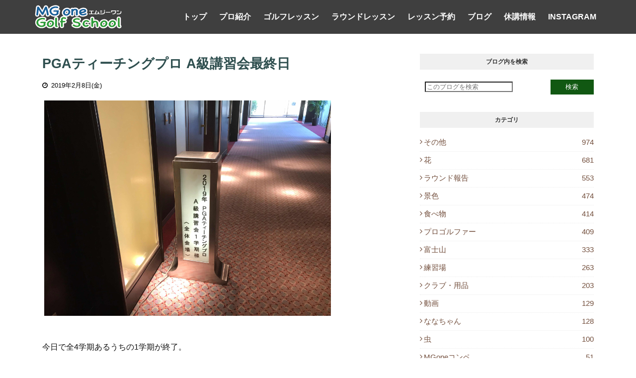

--- FILE ---
content_type: text/html; charset=UTF-8
request_url: https://blog.mg-one.com/2019/02/pga-a.html
body_size: 32656
content:
<!DOCTYPE html>
<html class='ltr' dir='ltr' xmlns='http://www.w3.org/1999/xhtml' xmlns:b='http://www.google.com/2005/gml/b' xmlns:data='http://www.google.com/2005/gml/data' xmlns:expr='http://www.google.com/2005/gml/expr'>
<head>
<meta content='width=device-width, initial-scale=1, minimum-scale=1, maximum-scale=1' name='viewport'/>
<title>PGAティーチングプロ A級講習会最終日</title>
<meta content='text/html; charset=UTF-8' http-equiv='Content-Type'/>
<!-- Chrome, Firefox OS and Opera -->
<meta content='#f8f8f8' name='theme-color'/>
<!-- Windows Phone -->
<meta content='#f8f8f8' name='msapplication-navbutton-color'/>
<meta content='blogger' name='generator'/>
<link href='https://blog.mg-one.com/favicon.ico' rel='icon' type='image/x-icon'/>
<link href='https://blog.mg-one.com/2019/02/pga-a.html' rel='canonical'/>
<link rel="alternate" type="application/atom+xml" title="ブログ&#65372;エムジーワン&#12288;PGA大木昌幸プロによるゴルフレッスン&#12539;ラウンドレッスン&#65372;MGone - Atom" href="https://blog.mg-one.com/feeds/posts/default" />
<link rel="alternate" type="application/rss+xml" title="ブログ&#65372;エムジーワン&#12288;PGA大木昌幸プロによるゴルフレッスン&#12539;ラウンドレッスン&#65372;MGone - RSS" href="https://blog.mg-one.com/feeds/posts/default?alt=rss" />
<link rel="service.post" type="application/atom+xml" title="ブログ&#65372;エムジーワン&#12288;PGA大木昌幸プロによるゴルフレッスン&#12539;ラウンドレッスン&#65372;MGone - Atom" href="https://www.blogger.com/feeds/375878014426631161/posts/default" />

<link rel="alternate" type="application/atom+xml" title="ブログ&#65372;エムジーワン&#12288;PGA大木昌幸プロによるゴルフレッスン&#12539;ラウンドレッスン&#65372;MGone - Atom" href="https://blog.mg-one.com/feeds/1954465811988511917/comments/default" />
<!--Can't find substitution for tag [blog.ieCssRetrofitLinks]-->
<link href='https://blogger.googleusercontent.com/img/b/R29vZ2xl/AVvXsEitDMbjDhClnrARZq1L90l2MjNarqn219b3iH6jhJBX73EQ7EIsX9Y5JTuv-ImoAn-QoqUDmh5KO8wxpSnP7ruJZLASk3a5KQPrU5V6GLaE0KtOIKdcxrG9u2Q5IauLBha7ZbCPj5qbom2z/s5000/%255BUNSET%255D' rel='image_src'/>
<meta content='https://blog.mg-one.com/2019/02/pga-a.html' property='og:url'/>
<meta content='PGAティーチングプロ A級講習会最終日' property='og:title'/>
<meta content='' property='og:description'/>
<meta content='https://blogger.googleusercontent.com/img/b/R29vZ2xl/AVvXsEitDMbjDhClnrARZq1L90l2MjNarqn219b3iH6jhJBX73EQ7EIsX9Y5JTuv-ImoAn-QoqUDmh5KO8wxpSnP7ruJZLASk3a5KQPrU5V6GLaE0KtOIKdcxrG9u2Q5IauLBha7ZbCPj5qbom2z/w1200-h630-p-k-no-nu/%255BUNSET%255D' property='og:image'/>
<link href='https://maxcdn.bootstrapcdn.com/font-awesome/4.7.0/css/font-awesome.min.css' rel='stylesheet'/>
<link href='https://cdn.jsdelivr.net/npm/remixicon@2.5.0/fonts/remixicon.css' rel='stylesheet'/>
<!-- ColorboxのCSSを読み込む記述 -->
<link href='https://www.mg-one.com/colorbox/design3/colorbox.css' rel='stylesheet'/>
<style id='page-skin-1' type='text/css'><!--
/*
-----------------------------------------------
Blogger Template Style
Name:        Klutch
License:     Premium Version
Version:     1.0
Author:      Sora Templates
Author Url:  https://www.soratemplates.com/
----------------------------------------------- */
/*-- Fonts --*/
@font-face {font-family: 'Titillium Web';font-style: italic;font-weight: 300;font-display: swap;src: url(https://fonts.gstatic.com/s/titilliumweb/v15/NaPFcZTIAOhVxoMyOr9n_E7fdMbepI5Db5yciWM.woff2) format('woff2');unicode-range: U+0100-024F, U+0259, U+1E00-1EFF, U+2020, U+20A0-20AB, U+20AD-20CF, U+2113, U+2C60-2C7F, U+A720-A7FF;}@font-face {font-family: 'Titillium Web';font-style: italic;font-weight: 300;font-display: swap;src: url(https://fonts.gstatic.com/s/titilliumweb/v15/NaPFcZTIAOhVxoMyOr9n_E7fdMbepI5DYZyc.woff2) format('woff2');unicode-range: U+0000-00FF, U+0131, U+0152-0153, U+02BB-02BC, U+02C6, U+02DA, U+02DC, U+2000-206F, U+2074, U+20AC, U+2122, U+2191, U+2193, U+2212, U+2215, U+FEFF, U+FFFD;}@font-face {font-family: 'Titillium Web';font-style: italic;font-weight: 400;font-display: swap;src: url(https://fonts.gstatic.com/s/titilliumweb/v15/NaPAcZTIAOhVxoMyOr9n_E7fdMbWAaxWXr0.woff2) format('woff2');unicode-range: U+0100-024F, U+0259, U+1E00-1EFF, U+2020, U+20A0-20AB, U+20AD-20CF, U+2113, U+2C60-2C7F, U+A720-A7FF;}@font-face {font-family: 'Titillium Web';font-style: italic;font-weight: 400;font-display: swap;src: url(https://fonts.gstatic.com/s/titilliumweb/v15/NaPAcZTIAOhVxoMyOr9n_E7fdMbWD6xW.woff2) format('woff2');unicode-range: U+0000-00FF, U+0131, U+0152-0153, U+02BB-02BC, U+02C6, U+02DA, U+02DC, U+2000-206F, U+2074, U+20AC, U+2122, U+2191, U+2193, U+2212, U+2215, U+FEFF, U+FFFD;}@font-face {font-family: 'Titillium Web';font-style: italic;font-weight: 600;font-display: swap;src: url(https://fonts.gstatic.com/s/titilliumweb/v15/NaPFcZTIAOhVxoMyOr9n_E7fdMbe0IhDb5yciWM.woff2) format('woff2');unicode-range: U+0100-024F, U+0259, U+1E00-1EFF, U+2020, U+20A0-20AB, U+20AD-20CF, U+2113, U+2C60-2C7F, U+A720-A7FF;}@font-face {font-family: 'Titillium Web';font-style: italic;font-weight: 600;font-display: swap;src: url(https://fonts.gstatic.com/s/titilliumweb/v15/NaPFcZTIAOhVxoMyOr9n_E7fdMbe0IhDYZyc.woff2) format('woff2');unicode-range: U+0000-00FF, U+0131, U+0152-0153, U+02BB-02BC, U+02C6, U+02DA, U+02DC, U+2000-206F, U+2074, U+20AC, U+2122, U+2191, U+2193, U+2212, U+2215, U+FEFF, U+FFFD;}@font-face {font-family: 'Titillium Web';font-style: italic;font-weight: 700;font-display: swap;src: url(https://fonts.gstatic.com/s/titilliumweb/v15/NaPFcZTIAOhVxoMyOr9n_E7fdMbetIlDb5yciWM.woff2) format('woff2');unicode-range: U+0100-024F, U+0259, U+1E00-1EFF, U+2020, U+20A0-20AB, U+20AD-20CF, U+2113, U+2C60-2C7F, U+A720-A7FF;}@font-face {font-family: 'Titillium Web';font-style: italic;font-weight: 700;font-display: swap;src: url(https://fonts.gstatic.com/s/titilliumweb/v15/NaPFcZTIAOhVxoMyOr9n_E7fdMbetIlDYZyc.woff2) format('woff2');unicode-range: U+0000-00FF, U+0131, U+0152-0153, U+02BB-02BC, U+02C6, U+02DA, U+02DC, U+2000-206F, U+2074, U+20AC, U+2122, U+2191, U+2193, U+2212, U+2215, U+FEFF, U+FFFD;}@font-face {font-family: 'Titillium Web';font-style: normal;font-weight: 300;font-display: swap;src: url(https://fonts.gstatic.com/s/titilliumweb/v15/NaPDcZTIAOhVxoMyOr9n_E7ffGjEGIVzY4SY.woff2) format('woff2');unicode-range: U+0100-024F, U+0259, U+1E00-1EFF, U+2020, U+20A0-20AB, U+20AD-20CF, U+2113, U+2C60-2C7F, U+A720-A7FF;}@font-face {font-family: 'Titillium Web';font-style: normal;font-weight: 300;font-display: swap;src: url(https://fonts.gstatic.com/s/titilliumweb/v15/NaPDcZTIAOhVxoMyOr9n_E7ffGjEGItzYw.woff2) format('woff2');unicode-range: U+0000-00FF, U+0131, U+0152-0153, U+02BB-02BC, U+02C6, U+02DA, U+02DC, U+2000-206F, U+2074, U+20AC, U+2122, U+2191, U+2193, U+2212, U+2215, U+FEFF, U+FFFD;}@font-face {font-family: 'Titillium Web';font-style: normal;font-weight: 400;font-display: swap;src: url(https://fonts.gstatic.com/s/titilliumweb/v15/NaPecZTIAOhVxoMyOr9n_E7fdM3mDbRS.woff2) format('woff2');unicode-range: U+0100-024F, U+0259, U+1E00-1EFF, U+2020, U+20A0-20AB, U+20AD-20CF, U+2113, U+2C60-2C7F, U+A720-A7FF;}@font-face {font-family: 'Titillium Web';font-style: normal;font-weight: 400;font-display: swap;src: url(https://fonts.gstatic.com/s/titilliumweb/v15/NaPecZTIAOhVxoMyOr9n_E7fdMPmDQ.woff2) format('woff2');unicode-range: U+0000-00FF, U+0131, U+0152-0153, U+02BB-02BC, U+02C6, U+02DA, U+02DC, U+2000-206F, U+2074, U+20AC, U+2122, U+2191, U+2193, U+2212, U+2215, U+FEFF, U+FFFD;}@font-face {font-family: 'Titillium Web';font-style: normal;font-weight: 600;font-display: swap;src: url(https://fonts.gstatic.com/s/titilliumweb/v15/NaPDcZTIAOhVxoMyOr9n_E7ffBzCGIVzY4SY.woff2) format('woff2');unicode-range: U+0100-024F, U+0259, U+1E00-1EFF, U+2020, U+20A0-20AB, U+20AD-20CF, U+2113, U+2C60-2C7F, U+A720-A7FF;}@font-face {font-family: 'Titillium Web';font-style: normal;font-weight: 600;font-display: swap;src: url(https://fonts.gstatic.com/s/titilliumweb/v15/NaPDcZTIAOhVxoMyOr9n_E7ffBzCGItzYw.woff2) format('woff2');unicode-range: U+0000-00FF, U+0131, U+0152-0153, U+02BB-02BC, U+02C6, U+02DA, U+02DC, U+2000-206F, U+2074, U+20AC, U+2122, U+2191, U+2193, U+2212, U+2215, U+FEFF, U+FFFD;}@font-face {font-family: 'Titillium Web';font-style: normal;font-weight: 700;font-display: swap;src: url(https://fonts.gstatic.com/s/titilliumweb/v15/NaPDcZTIAOhVxoMyOr9n_E7ffHjDGIVzY4SY.woff2) format('woff2');unicode-range: U+0100-024F, U+0259, U+1E00-1EFF, U+2020, U+20A0-20AB, U+20AD-20CF, U+2113, U+2C60-2C7F, U+A720-A7FF;}@font-face {font-family: 'Titillium Web';font-style: normal;font-weight: 700;font-display: swap;src: url(https://fonts.gstatic.com/s/titilliumweb/v15/NaPDcZTIAOhVxoMyOr9n_E7ffHjDGItzYw.woff2) format('woff2');unicode-range: U+0000-00FF, U+0131, U+0152-0153, U+02BB-02BC, U+02C6, U+02DA, U+02DC, U+2000-206F, U+2074, U+20AC, U+2122, U+2191, U+2193, U+2212, U+2215, U+FEFF, U+FFFD;} @font-face {font-family: 'Titillium Web';font-style: normal;font-weight: 900;font-display: swap;src: url(https://fonts.gstatic.com/s/titilliumweb/v15/NaPDcZTIAOhVxoMyOr9n_E7ffEDBGIVzY4SY.woff2) format('woff2');unicode-range: U+0100-024F, U+0259, U+1E00-1EFF, U+2020, U+20A0-20AB, U+20AD-20CF, U+2113, U+2C60-2C7F, U+A720-A7FF;}@font-face {font-family: 'Titillium Web';font-style: normal;font-weight: 900;font-display: swap;src: url(https://fonts.gstatic.com/s/titilliumweb/v15/NaPDcZTIAOhVxoMyOr9n_E7ffEDBGItzYw.woff2) format('woff2');unicode-range: U+0000-00FF, U+0131, U+0152-0153, U+02BB-02BC, U+02C6, U+02DA, U+02DC, U+2000-206F, U+2074, U+20AC, U+2122, U+2191, U+2193, U+2212, U+2215, U+FEFF, U+FFFD;}@font-face {font-family: 'Poppins';font-style: italic;font-weight: 400;src: url(https://fonts.gstatic.com/s/poppins/v20/pxiGyp8kv8JHgFVrJJLucXtAKPY.woff2) format('woff2');unicode-range: U+0900-097F, U+1CD0-1CF6, U+1CF8-1CF9, U+200C-200D, U+20A8, U+20B9, U+25CC, U+A830-A839, U+A8E0-A8FB;}@font-face {font-family: 'Poppins';font-style: italic;font-weight: 400;src: url(https://fonts.gstatic.com/s/poppins/v20/pxiGyp8kv8JHgFVrJJLufntAKPY.woff2) format('woff2');unicode-range: U+0100-024F, U+0259, U+1E00-1EFF, U+2020, U+20A0-20AB, U+20AD-20CF, U+2113, U+2C60-2C7F, U+A720-A7FF;}@font-face {font-family: 'Poppins';font-style: italic;font-weight: 400;src: url(https://fonts.gstatic.com/s/poppins/v20/pxiGyp8kv8JHgFVrJJLucHtA.woff2) format('woff2');unicode-range: U+0000-00FF, U+0131, U+0152-0153, U+02BB-02BC, U+02C6, U+02DA, U+02DC, U+2000-206F, U+2074, U+20AC, U+2122, U+2191, U+2193, U+2212, U+2215, U+FEFF, U+FFFD;}@font-face {font-family: 'Poppins';font-style: italic;font-weight: 500;src: url(https://fonts.gstatic.com/s/poppins/v20/pxiDyp8kv8JHgFVrJJLmg1hVFteOcEg.woff2) format('woff2');unicode-range: U+0900-097F, U+1CD0-1CF6, U+1CF8-1CF9, U+200C-200D, U+20A8, U+20B9, U+25CC, U+A830-A839, U+A8E0-A8FB;}@font-face {font-family: 'Poppins';font-style: italic;font-weight: 500;src: url(https://fonts.gstatic.com/s/poppins/v20/pxiDyp8kv8JHgFVrJJLmg1hVGdeOcEg.woff2) format('woff2');unicode-range: U+0100-024F, U+0259, U+1E00-1EFF, U+2020, U+20A0-20AB, U+20AD-20CF, U+2113, U+2C60-2C7F, U+A720-A7FF;}@font-face {font-family: 'Poppins';font-style: italic;font-weight: 500;src: url(https://fonts.gstatic.com/s/poppins/v20/pxiDyp8kv8JHgFVrJJLmg1hVF9eO.woff2) format('woff2');unicode-range: U+0000-00FF, U+0131, U+0152-0153, U+02BB-02BC, U+02C6, U+02DA, U+02DC, U+2000-206F, U+2074, U+20AC, U+2122, U+2191, U+2193, U+2212, U+2215, U+FEFF, U+FFFD;}@font-face {font-family: 'Poppins';font-style: italic;font-weight: 700;src: url(https://fonts.gstatic.com/s/poppins/v20/pxiDyp8kv8JHgFVrJJLmy15VFteOcEg.woff2) format('woff2');unicode-range: U+0900-097F, U+1CD0-1CF6, U+1CF8-1CF9, U+200C-200D, U+20A8, U+20B9, U+25CC, U+A830-A839, U+A8E0-A8FB;}@font-face {font-family: 'Poppins';font-style: italic;font-weight: 700;src: url(https://fonts.gstatic.com/s/poppins/v20/pxiDyp8kv8JHgFVrJJLmy15VGdeOcEg.woff2) format('woff2');unicode-range: U+0100-024F, U+0259, U+1E00-1EFF, U+2020, U+20A0-20AB, U+20AD-20CF, U+2113, U+2C60-2C7F, U+A720-A7FF;}@font-face {font-family: 'Poppins';font-style: italic;font-weight: 700;src: url(https://fonts.gstatic.com/s/poppins/v20/pxiDyp8kv8JHgFVrJJLmy15VF9eO.woff2) format('woff2');unicode-range: U+0000-00FF, U+0131, U+0152-0153, U+02BB-02BC, U+02C6, U+02DA, U+02DC, U+2000-206F, U+2074, U+20AC, U+2122, U+2191, U+2193, U+2212, U+2215, U+FEFF, U+FFFD;}@font-face {font-family: 'Poppins';font-style: normal;font-weight: 400;src: url(https://fonts.gstatic.com/s/poppins/v20/pxiEyp8kv8JHgFVrJJbecmNE.woff2) format('woff2');unicode-range: U+0900-097F, U+1CD0-1CF6, U+1CF8-1CF9, U+200C-200D, U+20A8, U+20B9, U+25CC, U+A830-A839, U+A8E0-A8FB;}@font-face {font-family: 'Poppins';font-style: normal;font-weight: 400;src: url(https://fonts.gstatic.com/s/poppins/v20/pxiEyp8kv8JHgFVrJJnecmNE.woff2) format('woff2');unicode-range: U+0100-024F, U+0259, U+1E00-1EFF, U+2020, U+20A0-20AB, U+20AD-20CF, U+2113, U+2C60-2C7F, U+A720-A7FF;}@font-face {font-family: 'Poppins';font-style: normal;font-weight: 400;src: url(https://fonts.gstatic.com/s/poppins/v20/pxiEyp8kv8JHgFVrJJfecg.woff2) format('woff2');unicode-range: U+0000-00FF, U+0131, U+0152-0153, U+02BB-02BC, U+02C6, U+02DA, U+02DC, U+2000-206F, U+2074, U+20AC, U+2122, U+2191, U+2193, U+2212, U+2215, U+FEFF, U+FFFD;}@font-face {font-family: 'Poppins';font-style: normal;font-weight: 500;src: url(https://fonts.gstatic.com/s/poppins/v20/pxiByp8kv8JHgFVrLGT9Z11lFc-K.woff2) format('woff2');unicode-range: U+0900-097F, U+1CD0-1CF6, U+1CF8-1CF9, U+200C-200D, U+20A8, U+20B9, U+25CC, U+A830-A839, U+A8E0-A8FB;}@font-face {font-family: 'Poppins';font-style: normal;font-weight: 500;src: url(https://fonts.gstatic.com/s/poppins/v20/pxiByp8kv8JHgFVrLGT9Z1JlFc-K.woff2) format('woff2');unicode-range: U+0100-024F, U+0259, U+1E00-1EFF, U+2020, U+20A0-20AB, U+20AD-20CF, U+2113, U+2C60-2C7F, U+A720-A7FF;}@font-face {font-family: 'Poppins';font-style: normal;font-weight: 500;src: url(https://fonts.gstatic.com/s/poppins/v20/pxiByp8kv8JHgFVrLGT9Z1xlFQ.woff2) format('woff2');unicode-range: U+0000-00FF, U+0131, U+0152-0153, U+02BB-02BC, U+02C6, U+02DA, U+02DC, U+2000-206F, U+2074, U+20AC, U+2122, U+2191, U+2193, U+2212, U+2215, U+FEFF, U+FFFD;}@font-face {font-family: 'Poppins';font-style: normal;font-weight: 700;src: url(https://fonts.gstatic.com/s/poppins/v20/pxiByp8kv8JHgFVrLCz7Z11lFc-K.woff2) format('woff2');unicode-range: U+0900-097F, U+1CD0-1CF6, U+1CF8-1CF9, U+200C-200D, U+20A8, U+20B9, U+25CC, U+A830-A839, U+A8E0-A8FB;}@font-face {font-family: 'Poppins';font-style: normal;font-weight: 700;src: url(https://fonts.gstatic.com/s/poppins/v20/pxiByp8kv8JHgFVrLCz7Z1JlFc-K.woff2) format('woff2');unicode-range: U+0100-024F, U+0259, U+1E00-1EFF, U+2020, U+20A0-20AB, U+20AD-20CF, U+2113, U+2C60-2C7F, U+A720-A7FF;}@font-face {font-family: 'Poppins';font-style: normal;font-weight: 700;src: url(https://fonts.gstatic.com/s/poppins/v20/pxiByp8kv8JHgFVrLCz7Z1xlFQ.woff2) format('woff2');unicode-range: U+0000-00FF, U+0131, U+0152-0153, U+02BB-02BC, U+02C6, U+02DA, U+02DC, U+2000-206F, U+2074, U+20AC, U+2122, U+2191, U+2193, U+2212, U+2215, U+FEFF, U+FFFD;}
/*-- Reset CSS --*/
/* PRELOADER */
ul.no-posts {
text-align: center;
}
html .home {
overflow-x: hidden;
}
#google_translate_element {
clear: both;
}
#loader {
display:none!important;
position: fixed;
top: 0;
bottom: 0;
margin: auto;
background: #7981B2;
height: 100%;
width: 100%;
z-index: 99999;
}
#outline {
stroke-dasharray: 2.42777px, 242.77666px;
stroke-dashoffset: 0;
-webkit-animation: anim 1.6s linear infinite;
animation: anim 1.6s linear infinite;
}
@-webkit-keyframes anim {
12.5% {
stroke-dasharray: 33.98873px, 242.77666px;
stroke-dashoffset: -26.70543px;
}
43.75% {
stroke-dasharray: 84.97183px, 242.77666px;
stroke-dashoffset: -84.97183px;
}
100% {
stroke-dasharray: 2.42777px, 242.77666px;
stroke-dashoffset: -240.34889px;
}
}
@keyframes anim {
12.5% {
stroke-dasharray: 33.98873px, 242.77666px;
stroke-dashoffset: -26.70543px;
}
43.75% {
stroke-dasharray: 84.97183px, 242.77666px;
stroke-dashoffset: -84.97183px;
}
100% {
stroke-dasharray: 2.42777px, 242.77666px;
stroke-dashoffset: -240.34889px;
}
}
.check-out {
position: absolute;
bottom: 0.5rem;
left: 50%;
transform: translateX(-50%);
font-size: 2rem;
color: #fff;
}
a,abbr,acronym,address,applet,b,big,blockquote,body,caption,center,cite,code,dd,del,dfn,div,dl,dt,em,fieldset,font,form,h1,h2,h3,h4,h5,h6,html,i,iframe,img,ins,kbd,label,legend,li,object,p,pre,q,s,samp,small,span,strike,strong,sub,sup,table,tbody,td,tfoot,th,thead,tr,tt,u,ul,var{
padding:0;
border:0;
outline:0;
vertical-align:baseline;
background:0 0;
text-decoration:none
}
form,textarea,input,button{
-webkit-appearance:none;
-moz-appearance:none;
appearance:none;
border-radius:0
}
dl,ul{
list-style-position:inside;
font-weight:400;
list-style:none
}
ul li{
list-style:none
}
caption,th{
text-align:center
}
img{
border:none;
position:relative
}
a,a:visited{
text-decoration:none
}
a:visited {
color:blue;
}
.clearfix{
clear:both
}
.section,.widget,.widget ul{
margin:0;
padding:0
}
a{
color:#115812
}
a:hover{
color:#ffc311;
}
a img{
border:0
}
abbr{
text-decoration:none
}
.CSS_LIGHTBOX{
z-index:999999!important
}
.separator a{
clear:none!important;
float:none!important;
margin-left:0!important;
margin-right:0!important
}
#navbar-iframe,.widget-item-control,a.quickedit,.home-link,.feed-links{
display:none!important
}
.center{
display:table;
margin:0 auto;
position:relative
}
.widget > h2,.widget > h3{
display:none
}
h1,h2,h3,h4,h5,h6 {font-family:sans-serif;}
/*-- Body Content CSS --*/
body{
background-color:#fff;
font-family:sans-serif;
font-size:14px;
font-weight:400;
color:#111111;
word-wrap:break-word;
margin:0;
padding:0
}
.row{
width:1140px
}
#content-wrapper{
float:left;
width:100%;
margin:68px 0
}
.home #content-wrapper {
margin:35px 0;
}
.item #content-wrapper{
margin:40px 0
}
#content-wrapper > .container{
position:relative;
margin:0 auto
}
#main-wrapper{
overflow:hidden;
padding:0;
margin:0 -7px
}
.item #main-wrapper{
margin:0;
float: left;
overflow: hidden;
width: 66.66666667%;
box-sizing: border-box;
word-wrap: break-word;
padding: 0 15px;
margin: 0;
}
#sidebar-wrapper{
display:none;
float: right;
overflow: hidden;
width: 33.33333333%;
box-sizing: border-box;
word-wrap: break-word;
padding: 0 15px;
}
.item #sidebar-wrapper {
display:block;
}
.sidebar .widget{
position:relative;
overflow:hidden;
background-color:#fff;
box-sizing:border-box;
padding:0;
margin:0 0 35px
}
.sidebar .widget-title{
position:relative;
float:left;
width:100%;
height:32px;
background-color:#f0f0f0;
display:block;
margin:0 0 20px
}
.sidebar .widget-title > h3{
position:relative;
display:block;
height:32px;
font-size:12px;
color:#333333;
font-weight:700;
line-height:32px;
text-align:center;
text-transform:uppercase;
padding:0 15px;
margin:0;
border-radius:2px 2px 0 0
}
.sidebar .widget-content{
float:left;
width:100%;
margin:0
}
.list-label li{
content:"\f105";
position:relative;
display:block;
padding:8px 0;
border-top:1px dotted #eaeaea;
}
.list-label li:first-child{
padding:0 0 8px;
border-top:0
}
.list-label li:last-child{
padding-bottom:0;
border-bottom:0
}
.list-label li a{
display:block;
color:#734f3d;
font-size:15px;
font-weight:400;
text-transform:capitalize;
transition:color .17s
}
.list-label li a:before{
content:"\f105";
font-family: FontAwesome;
float:left;
color:#734f3d;
font-size:15px;
font-weight:400;
margin:0 3px 0 0;
transition:color .17s
}
.list-label li a:hover{
color:#ffc311;
}
.list-label .label-count{
position:relative;
float:right;
font-weight:400
}
.cloud-label li{
position:relative;
float:left;
margin:0 5px 5px 0
}
.cloud-label li a{
display:block;
height:26px;
background-color:#fff;
color:#734f3d;
font-size:12px;
line-height:26px;
font-weight:400;
padding:0 10px;
border:1px solid #eaeaea;
border-radius:3px;
transition:all .17s ease
}
.cloud-label li a:hover{
color:#115812
}
.cloud-label .label-count{
display:none
}
.sidebar .FollowByEmail > .widget-title > h3{
margin:0
}
.FollowByEmail .widget-content{
position:relative;
overflow:hidden;
background-color:#115812;
font-weight:400;
text-align:center;
box-sizing:border-box;
padding:20px
}
.FollowByEmail .widget-content > h3{
font-size:18px;
color:#fff;
font-weight:700;
margin:0 0 13px
}
.FollowByEmail .before-text{
font-size:13px;
color:#fff;
line-height:1.4em;
margin:0 0 15px;
display:block;
padding:0 15px;
overflow:hidden
}
.FollowByEmail .follow-by-email-inner{
position:relative
}
.FollowByEmail .follow-by-email-inner .follow-by-email-address{
width:100%;
height:34px;
color:#888;
font-size:11px;
font-family:inherit;
text-align:center;
padding:0 10px;
margin:0 0 10px;
box-sizing:border-box;
border:1px solid #eaeaea;
transition:ease .17s
}
.FollowByEmail .follow-by-email-inner .follow-by-email-address:focus{
border-color:rgba(0,0,0,0.1)
}
.FollowByEmail .follow-by-email-inner .follow-by-email-submit{
width:100%;
height:34px;
font-family:inherit;
font-size:11px;
color:#fff;
background-color:#3f3f3f;
text-transform:uppercase;
text-align:center;
font-weight:700;
cursor:pointer;
margin:0;
border:0;
transition:opacity .17s
}
.FollowByEmail .follow-by-email-inner .follow-by-email-submit:hover{
opacity:.8
}
#ArchiveList ul.flat li{
color:#734f3d;
font-size:13px;
font-weight:400;
padding:8px 0;
border-bottom:1px dotted #eaeaea
}
#ArchiveList ul.flat li:first-child{
padding-top:0
}
#ArchiveList ul.flat li:last-child{
padding-bottom:0;
border-bottom:0
}
#ArchiveList .flat li > a{
display:block;
color:#734f3d;
transition:color .17s
}
#ArchiveList .flat li > a:hover{
color:#115812
}
#ArchiveList .flat li > a:before{
content:"\f105";
float:left;
color:#734f3d;
font-size:12px;
font-weight:400;
font-family:FontAwesome;
margin:0 3px 0 0;
display:inline-block;
transition:color .17s
}
#ArchiveList .flat li > a > span{
position:relative;
float:right;
font-weight:400
}
.PopularPosts .post{
overflow:hidden;
margin:20px 0 0
}
.PopularPosts .post:first-child{
margin:0
}
.PopularPosts .post-image-link{
position:relative;
width:80px;
height:65px;
float:left;
overflow:hidden;
display:block;
vertical-align:middle;
margin:0 12px 0 0
}
.PopularPosts .post-info{
overflow:hidden
}
.PopularPosts .post-title{
font-size:14px;
font-weight:500;
line-height:1.4em;
margin:0 0 5px
}
.PopularPosts .post-title a{
display:block;
color:#734f3d;
transition:color .17s
}
.PopularPosts .post-title a:hover{
color:#115812
}
.PopularPosts .post-meta{
font-size:13px
}
.PopularPosts .post-date:before{
font-size:13px
}
.FeaturedPost .post-image-link{
display:block;
position:relative;
overflow:hidden;
width:100%;
height:180px;
margin:0 0 13px
}
.FeaturedPost .post-title{
font-size:18px;
overflow:hidden;
font-weight:500;
line-height:1.4em;
margin:0 0 10px
}
.FeaturedPost .post-title a{
color:#734f3d;
display:block;
transition:color .17s ease
}
.FeaturedPost .post-title a:hover{
color:#115812
}
.Text{
font-size:13px
}
.contact-form-widget form{
font-weight:400
}
.contact-form-name{
float:left;
width:100%;
height:30px;
font-family:inherit;
font-size:13px;
line-height:30px;
box-sizing:border-box;
padding:5px 10px;
margin:0 0 10px;
border:1px solid #eaeaea
}
.contact-form-email{
float:left;
width:100%;
height:30px;
font-family:inherit;
font-size:13px;
line-height:30px;
box-sizing:border-box;
padding:5px 10px;
margin:0 0 10px;
border:1px solid #eaeaea
}
.contact-form-email-message{
float:left;
width:100%;
font-family:inherit;
font-size:13px;
box-sizing:border-box;
padding:5px 10px;
margin:0 0 10px;
border:1px solid #eaeaea
}
.contact-form-button-submit{
float:left;
width:100%;
height:30px;
background-color:#115812;
font-size:13px;
color:#fff;
line-height:30px;
cursor:pointer;
box-sizing:border-box;
padding:0 10px;
margin:0;
border:0;
transition:background .17s ease
}
.contact-form-button-submit:hover{
background-color:#3f3f3f
}
.contact-form-error-message-with-border{
float:left;
width:100%;
background-color:#fbe5e5;
font-size:11px;
text-align:center;
line-height:11px;
padding:3px 0;
margin:10px 0;
box-sizing:border-box;
border:1px solid #fc6262
}
.contact-form-success-message-with-border{
float:left;
width:100%;
background-color:#eaf6ff;
font-size:11px;
text-align:center;
line-height:11px;
padding:3px 0;
margin:10px 0;
box-sizing:border-box;
border:1px solid #5ab6f9
}
.contact-form-cross{
margin:0 0 0 3px
}
.contact-form-error-message,.contact-form-success-message{
margin:0
}
.BlogSearch .search-input{
float:left;
width:70%;
height:30px;
background-color:#fff;
font-weight:400;
font-size:13px;
line-height:30px;
box-sizing:border-box;
padding:0 10px;
}
.BlogSearch .search-action{
float:right;
width:25%;
height:30px;
font-family:inherit;
font-size:13px;
line-height:30px;
cursor:pointer;
box-sizing:border-box;
background-color:#115812;
color:#fff;
padding:0 5px;
border:0;
transition:background .17s ease
}
.BlogSearch .search-action:hover{
background-color:#3f3f3f
}
.Profile .profile-img{
float:left;
width:80px;
height:80px;
margin:0 15px 0 0;
transition:all .17s ease
}
.Profile .profile-datablock{
margin:0
}
.Profile .profile-data .g-profile{
display:block;
font-size:14px;
color:#734f3d;
margin:0 0 5px;
transition:color .17s ease
}
.Profile .profile-data .g-profile:hover{
color:#115812
}
.Profile .profile-info > .profile-link{
color:#734f3d;
font-size:11px;
margin:5px 0 0;
transition:color .17s ease
}
.Profile .profile-info > .profile-link:hover{
color:#115812
}
.Profile .profile-datablock .profile-textblock{
display:none
}
.common-widget .LinkList ul li,.common-widget .PageList ul li{
width:calc(50% - 5px);
padding:7px 0 0
}
.common-widget .LinkList ul li:nth-child(odd),.common-widget .PageList ul li:nth-child(odd){
float:left
}
.common-widget .LinkList ul li:nth-child(even),.common-widget .PageList ul li:nth-child(even){
float:right
}
.common-widget .LinkList ul li a,.common-widget .PageList ul li a{
display:block;
color:#734f3d;
font-size:13px;
font-weight:400;
transition:color .17s ease
}
.common-widget .LinkList ul li a:hover,.common-widget .PageList ul li a:hover{
color:#115812
}
.common-widget .LinkList ul li:first-child,.common-widget .LinkList ul li:nth-child(2),.common-widget .PageList ul li:first-child,.common-widget .PageList ul li:nth-child(2){
padding:0
}
.post-image-wrap{
position:relative;
display:block
}
.post-image-link:hover:after,.post-image-wrap:hover .post-image-link:after{
opacity:1
}
.post-image-link,.comments .avatar-image-container{
background-color:#f9f9f9
}
.post-thumb{
display:block;
position:relative;
width:100%;
height:100%;
color:transparent;
object-fit:cover;
z-index:1;
opacity: 0;
transition:opacity .35s ease,transform .35s ease
}
.post-thumb.lazy-yard {
opacity: 1;
}
.widget-title > h3{
display:none
}
#brand-services-wrap .widget-title {
display:none;
}
#brand-services-wrap .widget-title > h3 {
display: block;
font-size: 42px;
color: #3f3f3f;
font-weight: 700;
}
.custom-widget li{
overflow:hidden;
margin:20px 0 0
}
.custom-widget li:first-child{
padding:0;
margin:0;
border:0
}
.custom-widget .post-image-link{
position:relative;
width:80px;
height:60px;
float:left;
overflow:hidden;
display:block;
vertical-align:middle;
margin:0 12px 0 0
}
.custom-widget .post-info{
overflow:hidden
}
.custom-widget .post-title{
overflow:hidden;
font-size:13px;
font-weight:400;
line-height:1.5em;
margin:0 0 3px
}
.custom-widget .post-title a{
display:block;
color:#3f3f3f;
transition:color .17s
}
.custom-widget li:hover .post-title a{
color:#115812
}
.custom-widget .post-meta{
font-size:13px
}
#editorial-wrap .container {
margin: 0 auto;
}
.editorial-authors {
display: flex;
flex-wrap: wrap;
margin: 0 -15px 0;
}
.editorial-authors .widget {
display: block;
width: 33.33333%;
padding:0 15px;
box-sizing: border-box;
border-radius: 12px;
text-align: center;
}
.editorial-authors .widget .editorial-avatar-wrap {
position: relative;
}
.editorial-authors .widget .editorial-avatar-wrap .editorial-avatar {
display: block;
width: 100%;
height: 510px;
overflow: hidden;
}
.editorial-authors .widget .editorial-avatar-wrap .editorial-avatar img {
display: block;
width: 100%;
height: 100%;
object-fit: cover;
margin: 0;
}
.editorial-authors .widget .editorial-avatar-wrap .editorial-info {
position: absolute;
bottom: 0;
left: 0;
right: 0;
padding: 30px 30px 34px;
text-align: center;
background-image: -webkit-gradient(linear,left top,left bottom,from(#000),to(transparent));
background-image: -webkit-linear-gradient(bottom,#000,transparent);
background-image: -moz-linear-gradient(bottom,#000,transparent);
background-image: -ms-linear-gradient(bottom,#000,transparent);
background-image: -o-linear-gradient(bottom,#000,transparent);
background-image: linear-gradient(bottom,#000,transparent);
filter: progid:DXImageTransform.Microsoft.gradient(startColorStr='#000',endColorStr='rgba(0, 0, 0, 0)');
}
.editorial-authors .widget .editorial-avatar-wrap .editorial-info .editorial-title {
font-size: 22px;
color: #fff;
font-weight: 700;
margin: 0 0 2px;
}
.editorial-authors .widget .editorial-avatar-wrap .editorial-info .editorial-meta {
font-size: 14px;
color: #fff;
font-weight: 400;
margin: 0;
display: block;
}
#editorial-wrap .head-text {
margin: 15px 0 50px;
}
#editorial-wrap {
display: none;
margin-bottom: 50px;
}
#top-bar{
background-image: url(https://blogger.googleusercontent.com/img/b/R29vZ2xl/AVvXsEjU6qPiWVULCfI5r7WAfXKa4prX1fEKfL58YmkzyxN6q3mH4hRliZh14kf7YS4GzonoPDn1SOaefMCmOjT-d2sNNhTySg32F7g5_H6mVzTo3RAj6tpu6xk_FLW3Q7ehJQPKMV_EGZ8IEQ6E/s16000/email-bg.jpg);
background-size: cover;
background-position: 50%;
background-repeat: no-repeat;
background-attachment: fixed;
width:100%;
padding:20px 0 0;
overflow:hidden;
margin:0;
position:relative;
}
.top-bar-bg{
background-color: rgba(68,63,69,0.9);
position: absolute;
top: 0;
left: 0;
width: 100%;
height: 100%;
box-sizing: border-box;
}
#top-bar .container{
margin:0 auto
}
.top-bar-nav{
position:relative;
float:right;
display:block
}
.top-bar-nav .widget > .widget-title{
display:none
}
.top-bar-nav ul li{
float:left
}
.top-bar-nav ul li > a{
height:30px;
display:block;
color:#fff;
font-size:12px;
font-weight:400;
line-height:30px;
margin:0 0 0 10px;
padding:0 5px;
transition:color .17s
}
.top-bar-nav ul li:first-child > a{
padding:0 5px 0 0
}
.top-bar-nav ul > li:hover > a{
color:#115812
}
.top-bar-social{
float:left;
width:66.66666667%;
position:relative;
display:block;
margin: 0;
padding:25px 0 0;
text-align:center;
}
#author-email-pic {
width: 33.33333333%;
float: right;
}
#author-email-pic img {
height: auto;
max-width: 100%;
vertical-align: top;
}
.top-bar-social .BlogSearch {
max-width: 550px;
width: 100%;
margin: 0 auto;
overflow:hidden;
}
.top-bar-social .BlogSearch .widget-content {
background:transparent;
}
.top-bar-social .BlogSearch .search-input {
border-radius: 10px;
height: auto;
font-size: 15px;
width: 100%;
color: #888;
font-family: inherit;
text-align: center;
padding: 0;
margin: 0 0 10px;
box-sizing: border-box;
border: 1px solid #eaeaea;
transition: ease .17s;
line-height: 50px;
}
.top-bar-social .BlogSearch .search-input input {
width: 100%;
box-sizing: border-box;
padding: 0 10px;
border: 0;
text-align:center;
height: 50px;
border-radius: 10px;
line-height: 50px;
}
.top-bar-social .BlogSearch .search-action {
width:auto;
display: inline-block;
padding: 0 15px;
box-sizing: border-box;
border-radius: 30px;
background:#115812;
height: 45px;
font-size: 14px;
letter-spacing: 1px;
float: none;
}
.top-bar-social .LinkList {
margin-top:15px;
}
.top-bar-social .widget-title > h3 {
display: block;
color: #f2f2f2;
font-size: 36px;
line-height: 42px;
font-weight: 700;
margin: 0 0 15px;
}
.top-bar-social .LinkList >  .widget-title{
display:none
}
.top-bar-social ul > li{
display:inline-block
}
.top-bar-social ul > li > a{
display:block;
width:30px;
height:30px;
border:1px solid rgba(158, 158, 158, 0.15);
color:#ffffff;
font-size:14px;
text-align:center;
line-height:30px;
padding:0;
margin:0 0 0 10px;
transition:all .17s ease;
border-radius:50%;
}
.top-bar-social ul > li:hover > a{
color:#115812
}
.social a:before{
display:inline-block;
font-family:FontAwesome;
font-style:normal;
font-weight:400
}
.social .facebook a:before{
content:"\f230"
}
.social .facebook-f a:before{
content:"\f09a"
}
.social .twitter a:before{
content:"\f099"
}
.social .gplus a:before{
content:"\f0d5"
}
.social .rss a:before{
content:"\f09e"
}
.social .youtube a:before{
content:"\f16a"
}
.social .skype a:before{
content:"\f17e"
}
.social .stumbleupon a:before{
content:"\f1a4"
}
.social .tumblr a:before{
content:"\f173"
}
.social .vk a:before{
content:"\f189"
}
.social .stack-overflow a:before{
content:"\f16c"
}
.social .github a:before{
content:"\f09b"
}
.social .linkedin a:before{
content:"\f0e1"
}
.social .dribbble a:before{
content:"\f17d"
}
.social .soundcloud a:before{
content:"\f1be"
}
.social .behance a:before{
content:"\f1b4"
}
.social .digg a:before{
content:"\f1a6"
}
.social .instagram a:before{
content:"\f16d"
}
.social .pinterest a:before{
content:"\f0d2"
}
.social .pinterest-p a:before{
content:"\f231"
}
.social .twitch a:before{
content:"\f1e8"
}
.social .delicious a:before{
content:"\f1a5"
}
.social .codepen a:before{
content:"\f1cb"
}
.social .reddit a:before{
content:"\f1a1"
}
.social .whatsapp a:before{
content:"\f232"
}
.social .snapchat a:before{
content:"\f2ac"
}
.social .email a:before{
content:"\f0e0"
}
.social .external-link a:before{
content:"\f14c"
}
.social-color .facebook a,.social-color .facebook-f a{
background-color:#3b5999
}
.social-color .twitter a{
background-color:#00acee
}
.social-color .gplus a{
background-color:#db4a39
}
.social-color .youtube a{
background-color:#db4a39
}
.social-color .instagram a{
background-color:#bc3490
}
.social-color .pinterest a,.social-color .pinterest-p a{
background-color:#ca2127
}
.social-color .dribbble a{
background-color:#ea4c89
}
.social-color .linkedin a{
background-color:#0077b5
}
.social-color .tumblr a{
background-color:#365069
}
.social-color .twitch a{
background-color:#6441a5
}
.social-color .rss a{
background-color:#ffc200
}
.social-color .skype a{
background-color:#00aff0
}
.social-color .stumbleupon a{
background-color:#eb4823
}
.social-color .vk a{
background-color:#4a76a8
}
.social-color .stack-overflow a{
background-color:#f48024
}
.social-color .github a{
background-color:#24292e
}
.social-color .soundcloud a{
background-color:#ff5400
}
.social-color .behance a{
background-color:#191919
}
.social-color .digg a{
background-color:#1b1a19
}
.social-color .delicious a{
background-color:#0076e8
}
.social-color .codepen a{
background-color:#000
}
.social-color .reddit a{
background-color:#ff4500
}
.social-color .whatsapp a{
background-color:#3fbb50
}
.social-color .snapchat a{
background-color:#ffe700
}
.social-color .email a{
background-color:#888;
}
.social-color .external-link a{
background-color:#3f3f3f
}
.home #header-wrap {
background-color:rgba(0,0,0,0.3);
position:fixed;
transition: all .3s ease;
}
#header-wrap{
background:#3f3f3f;
position: relative;
left: 0;
top: 0;
padding: 0;
width: 100%;
height: 68px;
z-index: 1010;
}
#header-wrap .container{
margin:0 auto;
position:relative;
}
.darkHeader {
background-color: #000!important;
height:68px;
}
.header-logo{
position:relative;
float:left;
height:47px;
margin:10px 0 0;
}
.header-logo .header-brand{
display:inline-block;
line-height:0;
}
.header-logo img{
max-width:100%;
height:47px;
vertical-align:middle;
}
.header-logo h1{
color:#ffc311;
font-size:20px;
line-height:38px;
margin:0;
}
.header-logo p{
font-size:12px;
margin:5px 0 0;
}
#parallax-menu {
display: none;
}
.home #parallax-menu {
display: block;
}
.scrolling-menu {
float: right;
position: relative;
height: 68px;
}
.scrolling-menu ul > li {
float: left;
position: relative;
margin: 0;
padding: 0;
transition: color .17s;
}
.scrolling-menu ul > li > a {
position: relative;
color: #ffffff;
font-size: 16px;
font-weight: 600;
text-transform: uppercase;
line-height: 68px;
display: inline-block;
text-decoration: none;
padding: 0 10px;
margin: 0 0 0 5px;
transition: color .17s;
}
.scrolling-menu ul > li > a:hover{
color:#ffc311;
}
.home #main-menu {
display:none;
}
#main-menu{
float:right;
}
#main-menu .widget,#main-menu .widget > .widget-title{
display:none;
}
#main-menu .show-menu{
display:block;
}
#main-menu{
position:relative;
height:68px;
z-index:15
}
#main-menu ul > li{
float:left;
position:relative;
margin:0;
padding:0;
transition:color .17s
}
#main-menu ul > li > a{
position:relative;
color: #ffffff;
font-size:16px;
font-weight:600;
text-transform:uppercase;
line-height:68px;
display:inline-block;
text-decoration:none;
padding:0 10px;
margin:0 0 0 5px;
transition:color .17s
}
#main-menu #main-menu-nav > li:last-child > a{
padding:0 0 0 10px
font-size:16px;
}
#main-menu ul > li > a:hover{
color:#ffc311;
}
#main-menu ul > li > ul{
position:absolute;
float:left;
left:0;
top:68px;
width:180px;
background-color:#3f3f3f;
z-index:99999;
margin-top:0;
padding:0;
visibility:hidden;
opacity:0;
}
#main-menu ul > li > ul > li > ul{
position:absolute;
float:left;
top:0;
left:100%;
margin-left:0;
}
#main-menu ul > li > ul > li{
display:block;
float:none;
position:relative;
transition:background .17s ease
}
#main-menu ul > li > ul > li a{
display:block;
height:34px;
font-size:16px;
color:#ffffff;
line-height:34px;
box-sizing:border-box;
padding:0 15px;
margin:0;
}
#main-menu ul > li > ul > li:hover{
background-color:#115812
}
#main-menu ul > li > ul > li:hover > a{
color:#fff
}
#main-menu ul > li.has-sub > a:after{
content:'\f107';
float:right;
font-family:FontAwesome;
font-size:16px;
font-weight:400;
margin:0 0 0 6px;
}
#main-menu ul > li > ul > li.has-sub > a:after{
content:'\f105';
float:right;
margin:0;
}
#main-menu ul > li:hover > ul,#main-menu ul > li > ul > li:hover > ul{
visibility:visible;
opacity:1;
}
#main-menu ul ul{
transition:all .17s ease
}
.mobile-menu-toggle, .scrolling-mobile-menu-toggle{
display:none;
position:absolute;
right:0;
top:0;
height:68px;
line-height:68px;
z-index:20;
color:#ffc311;
font-size:30px;
font-weight:400;
text-align:left;
cursor:pointer;
padding:0 0 0 20px;
transition:color .17s ease
}
.home .mobile-menu-toggle, .home .mobile-menu-wrap {
display:none;
}
.mobile-menu-toggle:before, .scrolling-mobile-menu-toggle:before{
content:"\f0c9";
font-family:FontAwesome
}
.nav-active .mobile-menu-toggle:before, .scrolling-active .scrolling-mobile-menu-toggle:before{
content:"\f00d";
font-family:FontAwesome
}
.mobile-menu-toggle:hover, .scrolling-mobile-menu-toggle:hover{
color:#115812
}
.overlay{
display:none;
position:fixed;
top:0;
left:0;
right:0;
bottom:0;
z-index:990;
background:rgba(0,0,0,0.8)
}
.mobile-menu-wrap, .scrolling-mobile-menu-wrap{
display:none;
}
.mobile-menu, .scrolling-mobile-menu{
position:absolute;
top:68px;
left:0;
width:100%;
background-color:#3f3f3f;
box-sizing:border-box;
visibility:hidden;
z-index:1000;
opacity:0;
border-top:1px solid rgba(255,255,255,0.05);
transition:all .17s ease
}
.nav-active .mobile-menu, .scrolling-active .scrolling-mobile-menu{
visibility:visible;
opacity:1
}
.mobile-menu > ul, .scrolling-mobile-menu > ul{
margin:0;
}
.mobile-menu .m-sub{
display:none;
padding:0;
}
.mobile-menu ul li, .scrolling-mobile-menu ul li{
position:relative;
display:block;
overflow:hidden;
float:left;
width:100%;
font-size:14px;
font-weight:600;
text-transform:uppercase;
line-height:42px;
border-bottom:1px solid rgba(255,255,255,0.05)
}
.mobile-menu ul li:last-child, .scrolling-mobile-menu ul li:last-child{
border-bottom:0
}
.mobile-menu > ul li ul{
overflow:hidden
}
.mobile-menu ul li a, .scrolling-mobile-menu ul li a{
color:#ffffff;
padding:0 20px;
display:block;
transition:all .17s ease
}
.mobile-menu ul li a:hover, .scrolling-mobile-menu ul li a:hover{
color:#ffc311
}
.mobile-menu ul li.has-sub .submenu-toggle{
position:absolute;
top:0;
right:0;
color:#ffffff;
cursor:pointer;
border-left:1px solid rgba(255,255,255,0.05)
}
.mobile-menu ul li.has-sub .submenu-toggle:after{
content:'\f105';
font-family:FontAwesome;
font-weight:400;
float:right;
width:38px;
font-size:16px;
line-height:38px;
text-align:center;
transition:all .17s ease
}
.mobile-menu ul li.has-sub .submenu-toggle:hover{
color:#115812;
}
.mobile-menu ul li.has-sub.show > .submenu-toggle:after{
transform:rotate(90deg)
}
.mobile-menu ul li ul li:first-child{
border-top:1px solid rgba(255,255,255,0.05)
}
.mobile-menu ul li ul li{
background-color:rgba(255,255,255,0.05)
}
#intro-wrap{
display:none;
position:relative;
float:left;
width:100%;
z-index:2;
margin:0
}
#main-intro{
position:relative;
float:left;
width:100%;
height:100%;
background-blend-mode: overlay, screen, overlay, overlay, normal;
background-image: repeating-radial-gradient(circle at 50% 100%, #060389, #060389 10px, #1425c2 10px, #1425c2 calc(10px * 2));
background-color: #060389;
}
#main-intro:after {
content: "";
width: 100%;
height: 100%;
display: block;
position: absolute;
top: 0;
left: 0;
bottom: 0;
right: 0;
background-image: radial-gradient(circle at center center, transparent, transparent 40%, #060389 110%, #060389);
}
#main-intro .widget{
height:100%;
width:100%;
display:block;
overflow:hidden;
}
#main-intro .widget.HTML, #main-intro #HTML100 {
display: none;
}
.intro-flex {
position: absolute;
top: 0;
left: 0;
width: 100%;
height: 80%;
margin: 0;
display: flex;
justify-content: center;
}
.intro-flex .container {
display: flex;
position: relative;
align-items: center;
justify-content: center;
}
.intro-content{
position: absolute;
top: 60%;
right: 50%;
transform: translate(50%,-50%);
display: flex;
flex-direction: column;
text-align: center;
align-items: center;
justify-content: center;
z-index: 9;
margin: 0;
max-width: 70%;
width: 100%;
}
.intro-title{
font-size:35px;
color:#ffffff;
font-weight:900;
margin:0 0 30px;
text-transform: uppercase;
filter: drop-shadow(2px 2px 0px #000);
}
.intro-snippet{
display: inline;
font-size:20px;
line-height:35px;
color:#f2f2f2;
padding: 5px;
background-color:rgba(0,0,0,0.4);
}
.intro-action a, .service-action a{
display:inline-block;
height:30px;
font-size:15px;
color:#000;
line-height:30px;
padding:10px;
margin:10px;
border-radius:3px;
border: 1px solid #000;
transition:background .17s ease
filter: drop-shadow(2px 2px 0px #000);
background-color:rgba(255,215,0,0.7);
}
.intro-action a:hover, .service-action a:hover{
background-color:#ffc311;
color:#000;
}
#intro-author-top-wrap {
background:#ffffff;
display: none;
position: relative;
float: left;
width: 100%;
padding: 0;
margin: 0;
}
#intro-author-top-wrap .container {
position: relative;
margin: 0 auto;
}
.author-top-intro-widgets {
display: grid;
grid-template-columns: repeat(3,1fr);
grid-gap: 30px;
padding: 35px 0;
}
.author-top-intro-widgets .author-top-list .widget {
display: block;
list-style: none;
width: 100%;
float: left;
margin: 0;
box-sizing: border-box;
position: relative;
}
.author-top-intro-widgets .author-top-list .service-content {
display:block;
text-align: left;
padding: 40px 20px;
overflow: hidden;
position: relative;
background-size: cover;
background-position: 50%;
background-repeat: no-repeat;
box-sizing: border-box;
}
.author-top-intro-widgets .service-content .service-content-box-color {
background: #000000;
opacity: 0.5;
position: absolute;
top: 0;
left: 0;
width: 100%;
height: 100%;
box-sizing: border-box;
-webkit-transition: all .4s cubic-bezier(.39,.575,.565,1)0s;
-khtml-transition: all .4s cubic-bezier(.39,.575,.565,1)0s;
-moz-transition: all .4s cubic-bezier(.39,.575,.565,1)0s;
-ms-transition: all .4s cubic-bezier(.39,.575,.565,1)0s;
-o-transition: all .4s cubic-bezier(.39,.575,.565,1)0s;
transition: all .4s cubic-bezier(.39,.575,.565,1)0s;
}
.author-top-intro-widgets .author-top-list .service-content-details {
z-index: 999;
position: relative;
}
.author-top-intro-widgets .author-top-list .service-title {
font-size: 24px;
line-height: 1.2;
margin: 0 0 10px;
color: #ffffff;
font-weight: 700;
text-transform: capitalize;
filter: drop-shadow(2px 2px 0px #000);
}
.author-top-intro-widgets .author-top-list .service-content-details .service-snippet {
color: #ffffff;
font-size: 16px;
line-height: 25px;
}
#grid-wrapper {
overflow: hidden;
margin: 0 0 30px;
}
#grid-wrapper .container {
margin: 0 auto;
}
#grid-wrapper  .widget {
display: none;
}
#grid-wrapper .show-grid  {
display: block;
margin: 0;
}
#grid-wrapper  .widget > .widget-title{
position: relative;
float: left;
width: 100%;
height: 32px;
display: block;
margin:0;
}
#grid-wrapper  .widget > .widget-title > h3 {
position: relative;
float: left;
height: 32px;
background-color: #115812;
font-size: 12px;
color: #fff;
text-transform: uppercase;
line-height: 32px;
padding: 0 15px;
margin: 0;
}
#grid-wrapper .hot-loader {
height: 100px;
}
#grid-wrapper .show-grid .widget-content {
float:left;
width:100%;
position: relative;
overflow: hidden;
padding: 0;
box-sizing: border-box;
}
ul.grid-big{
display: grid;
grid-template-columns: repeat(4,1fr);
grid-gap: 30px;
}
.grid-big li{
position:relative;
float:left;
width:100%;
overflow:hidden;
box-sizing:border-box;
padding:0;
margin:0
}
.grid-big .feat-inner{
position:relative;
float:left;
width:100%;
overflow:hidden
}
.grid-big .post-image-link{
position:relative;
float:left;
width:100%;
height:280px;
display:block;
overflow:hidden;
margin:0 0 13px
}
.grid-big .post-title{
overflow:hidden;
font-size:18px;
font-weight:700;
line-height:1.4em;
margin:0 0 10px
}
.grid-big .post-info{
float:left;
width:100%
}
.grid-big .post-title a{
color:#734f3d;
transition:color .17s ease
}
.grid-big .post-title a:hover{
color:#115812
}
.grid-big .post-meta {
display: block;
overflow: hidden;
}
.grid-big .post-snippet {
font-size: 13px;
}
#brand-services-wrap{
display:none;
float:left;
width:100%;
background:#115812;
padding:30px 0
}
#brand-services-wrap .container {
position: relative;
margin: 0 auto;
}
#brand-services-wrap ul {
padding:0;
margin:0;
list-style:none;
}
#brand-services-wrap li{
float: left;
width: calc(100% / 5);
box-sizing: border-box;
padding: 0 20px;
position:relative;
text-align:center;
}
.counter-box {
overflow: hidden;
margin: 0 auto;
padding: 0;
position: relative;
}
.hidden-bck-widgets {
display: none;
}
.counter-box .container {
margin:0 auto;
}
.counter-box-info {
float: left;
width: 55%;
padding-right:30px;
box-sizing: border-box;
z-index: 9;
position: relative;
}
.counter-box-info .head-text {
text-align: left;
margin: 0 0 30px;
}
.counter-box-info .head-text .widget-title > h3 {
color:#ffffff;
font-weight: 900;
}
.counter-box-image {
float: right;
width: 45%;
padding-left:30px;
box-sizing: border-box;
z-index: 9;
position: relative;
}
.counter-box-wrap {
float:left;
width:100%;
position:relative;
margin: 0 auto;
background-color: #ffffff;
-webkit-border-radius: 9px;
-khtml-border-radius: 9px;
-moz-border-radius: 9px;
-ms-border-radius: 9px;
-o-border-radius: 9px;
border-radius: 9px;
-webkit-box-shadow: 0 4px 5px rgb(0 0 0 / 11%);
-khtml-box-shadow: 0 4px 5px rgba(0,0,0,.11);
-moz-box-shadow: 0 4px 5px rgba(0,0,0,.11);
-ms-box-shadow: 0 4px 5px rgba(0,0,0,.11);
-o-box-shadow: 0 4px 5px rgba(0,0,0,.11);
box-shadow: 0 4px 5px rgb(0 0 0 / 11%);
}
.counter-box-wrap .widget {
width: 33.333%;
float: left;
padding: 30px 10px;
box-sizing: border-box;
color: #3f3f3f;
position: relative;
}
.counter-avatar {
float: left;
margin-right: 15px;
position: relative;
height: 45px;
width: 45px;
flex-shrink: 0;
text-align: center;
line-height: 45px;
}
.counter-avatar img {
width: 100%;
height: 100%;
}
.counter-avatar i {
display: block;
line-height: 45px;
font-size: 45px;
font-weight: 400;
font-style: normal;
margin: 0;
color: #b09991;
}
.counter-info {
overflow: hidden;
}
.counter-info .counter-title {
font-size: 30px;
line-height: .9;
font-weight: 700;
margin: 0;
padding: 0;
}
.counter-info .counter-meta {
font-weight: 400;
font-size: 12px;
color: #777;
margin: 0;
}
.counter-content-box-color {
background-color: rgb(255 255 255 / 83%);
position: absolute;
top: 7.5px;
left: 7.55px;
width: calc(100% - 15px);
height: calc(100% - 15px);
-webkit-border-radius: 9px;
-khtml-border-radius: 9px;
-moz-border-radius: 9px;
-ms-border-radius: 9px;
-o-border-radius: 9px;
border-radius: 9px;
box-sizing: border-box;
}
.counter-image-wrap, .counter-image-wrap .widget, .counter-image-wrap .widget-content, .counter-image-wrap .counter-content {
height: 100%;
}
.counter-content-details {
position: absolute;
bottom: 20%;
left: 20%;
}
.counter-content-details span.counter-title {
display: block;
font-size: 20px;
margin: 0;
margin-bottom: 15px;
color: #000;
text-transform: uppercase;
font-weight: 700;
}
.counter-content-details span.counter-snippet {
display: block;
font-size: 50px;
margin: 0;
color: #000;
text-transform: uppercase;
font-weight: 700;
}
#intro-author-wrap, #intro-author-wrap1{
background: #2a2a2a;
background-repeat: no-repeat;
background-position: 50%;
background-size: cover;
display:none;
position:relative;
float:left;
width:100%;
padding:0;
margin:0;
}
#intro-author-wrap{
display:block;
}
#intro-author-wrap1:before {
background: #000000;
opacity: 0.6;
position: absolute;
width: 100%;
height: 100%;
left: 0;
top: 0;
z-index: 1;
content: '';
display: block;
}
.intro-author-wrap-border {
}
.editorial-border {
display: block;
width: 100%;
height: 60px;
max-height: 60px;
margin: 0;
z-index:5;
top:-60px;
position:absolute;
left:0;
float:left;
}
.parallax1 > use {
animation: move-forever1 10s linear infinite;
&:nth-child(1) {
animation-delay: -2s;
}
}
.parallax2 > use {
animation: move-forever2 8s linear infinite;
&:nth-child(1) {
animation-delay: -2s;
}
}
.parallax3 > use {
animation: move-forever3 6s linear infinite;
&:nth-child(1) {
animation-delay: -2s;
}
}
.parallax4 > use {
animation: move-forever4 4s linear infinite;
&:nth-child(1) {
animation-delay: -2s;
}
}
@keyframes move-forever1 {
0% {
transform: translate(85px, 0%);
}
100% {
transform: translate(-90px, 0%);
}
}
@keyframes move-forever2 {
0% {
transform: translate(-90px, 0%);
}
100% {
transform: translate(85px, 0%);
}
}
@keyframes move-forever3 {
0% {
transform: translate(85px, 0%);
}
100% {
transform: translate(-90px, 0%);
}
}
@keyframes move-forever4 {
0% {
transform: translate(-90px, 0%);
}
100% {
transform: translate(85px, 0%);
}
}
#intro-author-wrap:after {
content:'';
position: absolute;
top: 0;
bottom: 0;
left: 0;
right: 0;
z-index: 1;
background-color: rgba(0,0,0,.6);
}
#intro-author-wrap1:after{
position: absolute;
top: 0;
bottom: 0;
left: 0;
right: 0;
background-color: rgba(0,0,0,.5);
z-index: 1;
}
#intro-author-wrap .container, #intro-author-wrap1 .container{
position:relative;
margin:0 auto
}
#intro-author-heading {
width: 100%;
float: left;
display:block;
position:relative;
padding: 30px 0;
text-align:center;
background: #115812;
}
#intro-author-heading .button {
margin: 10px 0 0;
padding: 8px 20px;
background: #3f3f3f;
display: inline-block;
float: none;
}
.author-intro-widgets {
}
.author-intro-widgets {
margin: 0;
display: flex;
flex-wrap: wrap;
}
.author-intro-widgets .center-side-widget {
display: block;
width: 100%;
padding: 0;
box-sizing: border-box;
position:relative;
text-align:center;
}
.author-intro-widgets .right-side-widget {
}
.author-intro-widgets .author-list .widget {
display: block;
list-style: none;
width:100%;
float: left;
margin:0;
box-sizing: border-box;
position:relative;
}
#intro-author-photo{
position:relative;
float:left;
width:100%;
height:400px;
box-sizing:border-box;
padding:0 10px
}
#intro-author-photo .author-image{
position:relative;
display:block;
width:100%;
height:100%;
background-repeat:no-repeat;
background-size:cover;
margin:0
}
.author-title{
display:block;
font-size:27px;
color:#ffffff;
font-weight:700;
margin:15px 0 20px
}
.author-snippet{
font-size:14px;
color:#f2f2f2;
line-height:24px;
margin:0
}
#intro-services-wrap{
display:none;
float:left;
width:100%;
background-color:#f8f8f8;
padding:80px 0
}
#intro-services-wrap .container{
position:relative;
margin:0 auto
}
#intro-services{
display:block;
margin:0 -20px
}
#intro-services .widget{
float:left;
width:calc(100% / 3);
box-sizing:border-box;
padding:0 20px
}
.service-content{
display:block;
text-align:center;
}
#intro-services .service-icon{
display:inline-block;
width:70px;
height:70px;
text-align:center;
border-radius:100%;
overflow:hidden
}
#intro-services .service-icon img{
display:block;
width:100%;
height:100%;
object-fit:cover;
border-radius:100%;
color:transparent
}
#intro-services .service-icon i{
display:block;
background-color:#f2f2f2;
font-size:30px;
color:#115812;
line-height:70px;
font-weight:400;
font-style:normal;
margin:0
}
.author-intro-widgets .author-list .service-content-details {
z-index: 999;
position: relative;
}
.author-intro-widgets .author-list .service-content-details .service-snippet {
color: #ffffff;
font-size: 15px;
line-height: 22px;
text-align: left;
}
.author-intro-widgets .left-side-widget .service-content {
text-align:right;
}
.author-intro-widgets .author-list .service-content {
text-align: left;
padding: 50px 45px;
overflow: hidden;
position: relative;
background-size: cover;
background-position: 50%;
background-repeat: no-repeat;
box-sizing: border-box;
}
.author-intro-widgets .service-content .service-content-box-color {
background-color: #b09991;
position: absolute;
top: 0;
left: 0;
width: 100%;
height: 100%;
box-sizing: border-box;
-webkit-transition: all .4s cubic-bezier(.39,.575,.565,1)0s;
-khtml-transition: all .4s cubic-bezier(.39,.575,.565,1)0s;
-moz-transition: all .4s cubic-bezier(.39,.575,.565,1)0s;
-ms-transition: all .4s cubic-bezier(.39,.575,.565,1)0s;
-o-transition: all .4s cubic-bezier(.39,.575,.565,1)0s;
transition: all .4s cubic-bezier(.39,.575,.565,1)0s;
}
.author-intro-widgets #intro-services-left .service-content .service-content-box-color  {
background-color: #b09991;
}
.author-intro-widgets #intro-services-center .service-content .service-content-box-color  {
background-color: #443f45;
}
.author-intro-widgets #intro-services-right .service-content .service-content-box-color  {
background-color: #2a2a2a;
}
.author-intro-widgets .service-content:hover  .service-content-box-color {
opacity: .8;
}
.service-title{
font-size:28px;
color:#ffffff;
font-weight:700;
text-transform:capitalize;
margin:25px 0 15px;
}
.author-intro-widgets .author-list  .service-title{
font-size: 28px;
line-height: 1.2;
margin:0 0 10px;
}
overflow:hidden;
}
.service-snippet{
font-size:15px;
line-height:24px;
margin:0
}
.featured-posts {
margin:0 auto;
}
.featured-posts > .widget{
display:none;
position:relative;
float:left;
width:100%;
margin:0 0 30px
}
.featured-posts > .show-widget{
display:block
}
ul.feat-big {
display: flex;
flex-wrap: wrap;
margin: 0 -20px;
}
.feat-big li{
display: block;
width: 33.3333%;
box-sizing: border-box;
padding: 0 20px;
margin: 0 0 40px;
}
.feat-big .feat-inner{
position:relative;
float:left;
width:100%;
overflow:hidden
}
.feat-big .post-image-link{
position:relative;
float:left;
display:block;
overflow:hidden;
}
.feat-big .post-image-link:before {
content: '';
display: block;
opacity: 0.6;
background: -moz-linear-gradient(top, rgba(0,0,0,0.75) 0%, rgba(0,0,0,0) 50%, rgba(0,0,0,0.75) 100%);
background: -webkit-linear-gradient(top, rgba(0,0,0,0.75) 0%,rgba(0,0,0,0) 50%,rgba(0,0,0,0.75) 100%);
background: linear-gradient(to bottom, rgba(0,0,0,0.75) 0%,rgba(0,0,0,0) 50%,rgba(0,0,0,0.75) 100%);
filter: progid:DXImageTransform.Microsoft.gradient( startColorstr='#bf000000', endColorstr='#bf000000',GradientType=0 );
position: absolute;
top: 0;
left: 0;
width: 100%;
height: 100%;
z-index: 9;
}
.feat-big .post-image-link .post-thumb{
transition: -webkit-transform 1s cubic-bezier(0,0,.2,1);
transition: transform 1s cubic-bezier(0,0,.2,1);
transition: transform 1s cubic-bezier(0,0,.2,1),-webkit-transform 1s cubic-bezier(0,0,.2,1);
}
.feat-big .feat-inner .post-image-link{
width:100%;
height:350px;
margin:0
}
.feat-big .post-title{
overflow: hidden;
float:left;
width:100%;
font-size: 16px;
font-weight: 700;
line-height: 1.4em;
margin: 6px 0;
text-transform: capitalize;
}
.feat-big .item-big .post-info{
position: absolute;
bottom: 0;
left: 0;
width: 100%;
height: auto;
overflow: hidden;
z-index: 99;
box-sizing: border-box;
padding:20px;
-webkit-transition: 0.3s ease-in-out;
-moz-transition: 0.3s ease-in-out;
-o-transition: 0.3s ease-in-out;
transition: 0.3s ease-in-out;
}
.feat-big .item-big .post-info-inner {
position: relative;
margin: 0;
width: 100%;
text-align: left;
box-sizing: border-box;
}
.feat-big .feat-inner:hover .post-info{
}
.feat-big .feat-inner:hover .post-thumb {
-webkit-transform: scale(1.1);
transform: scale(1.1);
}
.feat-big .post-title a{
color:#ffffff;
display: -webkit-box;
-webkit-line-clamp: 2;
-webkit-box-orient: vertical;
overflow: hidden;
transition:color .17s ease
}
.feat-big .post-title a:hover{
color:#115812
}
.feat-big .post-meta {
width:100%;
font-size: 13px;
font-weight: 400;
line-height: 18px;
padding: 0 1px;
}
.feat-big .post-meta .post-date {
width: 100%;
text-align: left;
margin: 0;
color: #fff;
}
.feat-big .post-tag {
width: 100%;
color: #fff;
font-size: 12px;
text-transform:uppercase;
}
.feat-big .post-tag:before {
content: '\f022';
color:#115812;
font-weight: 400;
margin: 0 3px 0 0;
top: 2px;
position: relative;
font-family: 'remixicon' !important;
font-style: normal;
-webkit-font-smoothing: antialiased;
-moz-osx-font-smoothing: grayscale;
}
#intro-services-center1 .widget-content {
height: 400px;
}
.head-text{
float:left;
width:100%;
text-align:center;
margin:10px 0 20px;
}
#testimonial-wrap .head-text {
margin:0;
}
.head-text .widget-title > h3{
display:block;
font-size:30px;
color:#734f3d;
font-weight:700;
margin:0 0 20px
text-align: left;
}
.head-text .widget-content{
font-size:18px;
line-height: 30px;
color:#ffffff;
letter-spacing: .5px;
word-wrap: break-word;
margin:0
}
#head-text2{
text-align: left;
}
#head-text1 .widget-content, #head-text2 .widget-content{
font-size:17px;
line-height: 30px;
color:#000000;
margin:0 0 20px 0;
}
.project-head {
margin:0 auto;
}
.owl-carousel{
display:none;
width:100%;
-webkit-tap-highlight-color:transparent;
position:relative;
z-index:1
}
.owl-carousel .owl-stage{
position:relative;
-ms-touch-action:pan-Y
}
.owl-carousel .owl-stage:after{
content:".";
display:block;
clear:both;
visibility:hidden;
line-height:0;
height:0
}
.owl-carousel .owl-stage-outer{
position:relative;
overflow:hidden;
-webkit-transform:translate3d(0px,0px,0px)
}
.owl-carousel .owl-controls .owl-nav .owl-prev,.owl-carousel .owl-controls .owl-nav .owl-next,.owl-carousel .owl-controls .owl-dot{
cursor:pointer;
cursor:hand;
-webkit-user-select:none;
-khtml-user-select:none;
-moz-user-select:none;
-ms-user-select:none;
user-select:none
}
.owl-carousel.owl-hidden{
opacity:0
}
.owl-carousel .owl-refresh .owl-item{
display:none
}
.owl-carousel.owl-loading{
opacity:0;
display:block
}
.owl-carousel.owl-loaded{
display:block
}
.owl-carousel .owl-item{
position:relative;
min-height:1px;
float:left;
-webkit-backface-visibility:visible;
-webkit-tap-highlight-color:transparent;
-webkit-touch-callout:none;
-webkit-user-select:none;
-moz-user-select:none;
-ms-user-select:none;
user-select:none
}
.owl-carousel .owl-item img, ul.customer-logos img{
display:block;
}
.owl-carousel.owl-text-select-on .owl-item{
-webkit-user-select:auto;
-moz-user-select:auto;
-ms-user-select:auto;
user-select:auto
}
.owl-carousel .owl-grab{
cursor:move;
cursor:-webkit-grab;
cursor:-o-grab;
cursor:-ms-grab;
cursor:grab
}
.owl-carousel.owl-rtl{
direction:rtl
}
.owl-carousel.owl-rtl .owl-item{
float:right
}
.no-js .owl-carousel{
display:block
}
.owl-carousel .animated{
-webkit-animation-duration:1000ms;
animation-duration:1000ms;
-webkit-animation-fill-mode:both;
animation-fill-mode:both
}
.owl-carousel .owl-animated-in{
z-index:1
}
.owl-carousel .owl-animated-out{
z-index:0
}
.owl-carousel .owl-item li {
padding: 0;
}
.owl-height{
-webkit-transition:height 500ms ease-in-out;
-moz-transition:height 500ms ease-in-out;
-ms-transition:height 500ms ease-in-out;
-o-transition:height 500ms ease-in-out;
transition:height 500ms ease-in-out
}
.owl-carousel .owl-controls .owl-dots {
margin-top: 25px;
text-align: center;
}
.owl-carousel .owl-controls .owl-dot {
display: inline-block;
}
.owl-carousel .owl-controls .owl-dots span {
background: none repeat scroll 0 0 #869791;
border-radius: 20px;
display: block;
height: 12px;
margin: 5px 7px;
opacity: 0.5;
width: 12px;
}
.owl-carousel .owl-controls .owl-dot.active span {
background:none repeat scroll 0 0 #115812;
}
.owl-prev,.owl-next{
position:relative;
float:left;
width:24px;
height:24px;
background-color:#fff;
font-family: FontAwesome;
text-rendering: auto;
-webkit-font-smoothing: antialiased;
-moz-osx-font-smoothing: grayscale;
font-size:11px;
line-height:23px;
font-weight:900;
color:#bdbdbd;
text-align:center;
cursor:pointer;
border:1px solid rgba(0,0,0,0.08);
box-sizing:border-box;
transition:all .25s ease
}
.owl-prev:before{
content:"\f053"
}
.owl-next:before{
content:"\f054"
}
.owl-prev:hover,.owl-next:hover{
background-color:#115812;
color:#fff;
border-color:#115812
}
@keyframes fadeInLeft {
from{
opacity:0;
transform:translate3d(-30px,0,0)
}
to{
opacity:1;
transform:none
}
}
@keyframes fadeOutLeft {
from{
opacity:1
}
to{
opacity:0;
transform:translate3d(-30px,0,0)
}
}
@keyframes fadeInRight {
from{
opacity:0;
transform:translate3d(30px,0,0)
}
to{
opacity:1;
transform:none
}
}
.fadeInRight{
animation-name:fadeInRight
}
@keyframes fadeOutRight {
from{
opacity:1
}
to{
opacity:0;
transform:translate3d(30px,0,0)
}
}
.fadeOutRight{
animation-name:fadeOutRight
}
#testimonial-wrap{
display:none;
float:left;
width:100%;
margin:0
}
#testimonial-wrap .container{
position:relative;
margin:0 auto
}
#testimonial-wrap .container{
display: grid;
grid-template-columns: repeat(2,1fr);
grid-gap: 20px;
}
#testimonial-wrap .container .section{
display: flex;
flex-direction: column;
}
#testimonial-wrap .container .section {
float:unset;
overflow: hidden;
box-sizing: border-box;
}
#testimonial{
float:left;
width:100%;
margin:0
}
#testimonial .widget{
position: relative;
float: left;
width: 100%;
overflow: hidden;
padding: 15px;
box-sizing: border-box;
}
#testimonial .widget:nth-child(2), #testimonial .widget:nth-child(4){
}
.testi-avatar{
float:left;
width:45px;
height:45px;
overflow:hidden;
border-radius:50%;
margin:0 15px 0 0
}
.testi-avatar img{
display:block;
width:100%;
height:100%;
object-fit:cover;
color:transparent;
margin:0
}
.testi-info{
overflow:hidden
}
.testi-title{
font-size:20px;
color:#443f45;
font-weight:700;
margin:0 0 3px
}
.testi-meta{
font-size:12px;
color:#999999
}
.testi-info-quotes {
margin-bottom: 26px;
}
.testi-snippet{
font-size: 15px;
line-height: 1.5625;
color: #6a6a6a;
padding: 15px 0;
margin:0;
font-style: italic;
font-family: cursive;
letter-spacing: 0.5px;
}
.testi-snippet:before {
content: '\f10d';
display: inline-block;
font-family: FontAwesome;
font-style: normal;
font-weight: 400;
line-height: 1;
-webkit-font-smoothing: antialiased;
-moz-osx-font-smoothing: grayscale;
margin-right: 10px;
color:#115812;
}
.testi-snippet:after {
content: '\f10e';
display: inline-block;
font-family: FontAwesome;
font-style: normal;
font-weight: 400;
line-height: 1;
-webkit-font-smoothing: antialiased;
-moz-osx-font-smoothing: grayscale;
margin-left: 10px;
color:#115812;
}
#testimonial .widget:nth-child(2) .testi-snippet, #testimonial .widget:nth-child(4) .testi-snippet {
background-color: #e22310;
border-color: #d41f0d;
}
.main .widget{
position:relative
}
.queryMessage{
overflow:hidden;
color:#734f3d;
font-size:13px;
font-weight:400;
padding: 10px;
margin: 0 0 25px;
background-color: #eee;
border: 1px solid #ccc;
box-sizing: border-box;
}
.queryMessage .search-query,.queryMessage .search-label{
font-weight:600;
text-transform:uppercase
}
.queryMessage .search-query:before,.queryMessage .search-label:before{
content:"\201c"
}
.queryMessage .search-query:after,.queryMessage .search-label:after{
content:"\201d"
}
.queryMessage a.show-more{
float: right;
display:inline-block;
color:#115812;
text-decoration:underline;
margin:0 0 0 10px
}
.queryEmpty{
font-size:13px;
font-weight:400;
padding:10px 0;
margin:0 0 25px;
text-align:center
}
.blog-post{
display:block;
overflow:hidden;
word-wrap:break-word;
}
.index-post-wrap {
position: relative;
float: left;
width: 100%;
}
.grid-posts {
display: flex;
flex-wrap: wrap;
margin: 0 -15px;
}
.index-post{
display: block;
width:33.333%;
box-sizing: border-box;
padding: 0 15px;
margin: 0 0 30px;
overflow: visible;
}
.index-post .post-image-wrap{
float: left;
width: 100%;
height: 200px;
margin: 0;
}
.index-post .post-image-wrap .post-image-link{
width:100%;
height:100%;
position:relative;
display:block;
z-index:1;
-webkit-border-radius: 4px 4px 0 0;
-khtml-border-radius: 4px 4px 0 0;
-moz-border-radius: 4px 4px 0 0;
-ms-border-radius: 4px 4px 0 0;
-o-border-radius: 4px 4px 0 0;
border-radius: 4px 4px 0 0;
overflow:hidden;
}
.index-post .post-content{
margin:0;
float: left;
width: 100%;
}
.post-image-wrap:hover .post-content{
}
.index-post .post-info{
display: block;
float:left;
width:100%;
padding: 20px 0 0;
box-sizing: border-box;
border-top: 0;
}
.index-post .post-info > h2{
font-size:18px;
color:#734f3d;
font-weight:600;
line-height:1.5em;
margin:0 0 10px;
}
.index-post .post-info > h2 a{
color:#734f3d;
}
.post-meta{
color:#000000;
font-weight:400;
font-size: 13px;
text-transform:  capitalize;
padding:0;
}
.index-post .post-meta .post-author{
}
.index-post .post-meta .post-author:before {
}
.post-meta .post-date{
display:inline-block;
margin:0 7px 0 0
}
.post-meta .post-author, .post-meta .post-date {
float: left;
display: inline-block;
margin: 0 10px 0 0;
}
.post-meta .post-author:before, .post-meta .post-date:before, .post-meta .post-tag:before {
font-family: FontAwesome;
font-weight: 400;
margin: 0 3px 0 0;
}
.post-meta .post-author:before {
content: '\f007';
}
.post-meta .post-date:before {
content: '\f017';
}
.post-meta .post-tag:before {
content: '\f022';
}
.post-meta a {
color: #989898;
transition: color .17s;
}
.post-snippet {
position: relative;
display: block;
overflow: hidden;
font-size: 1.1vw;
line-height: 1.6em;
font-weight: 400;
margin: 7px 0 0;
color: #000000;
}
.index-post .post-snippet {
display:none;
}
.widget iframe,.widget img{
max-width:100%
}
.static_page  .item-post h1.post-title{
display:none;
margin:0;
padding:0;
}
.item-post h1.post-title{
font-size:27px;
color: #2f4f4f;
line-height:1.5em;
font-weight:700;
position:relative;
display:block;
margin:0 0 15px
}
.item-post .post-header .post-meta{
font-size:13px
}
.item-post .post-body{
display:block;
font-size:16px;
line-height:2em;
padding:35px 0 0
}
.static_page .item-post .post-body{
padding:0;
}
.item-post .post-outer{
padding:0;
}
.item-post .post-body img{
max-width:100%
}
.post-footer{
position:relative;
float:left;
width:100%;
margin:35px 0 40px
}
.post-labels{
float:left;
height:auto;
position:relative
}
.post-labels a{
float:left;
height:26px;
background-color:#f9f9f9;
color:#aaa;
font-size:11px;
font-weight:600;
text-transform:uppercase;
line-height:26px;
padding:0 10px;
margin:0 10px 0 0;
border-radius:3px;
transition:all .17s ease
}
.post-labels a:hover{
background-color:#115812;
color:#fff
}
.post-share{
position:relative;
float:right;
overflow:hidden;
line-height:0
}
ul.share-links{
position:relative
}
.share-links li{
float:left;
box-sizing:border-box;
margin:0 0 0 5px
}
.share-links li.whatsapp-mobile{
display:none
}
.is-mobile li.whatsapp-desktop{
display:none
}
.is-mobile li.whatsapp-mobile{
display:inline-block
}
.share-links li a{
float:left;
display:inline-block;
width:35px;
height:26px;
color:#fff;
font-size:12px;
text-align:center;
line-height:26px;
border-radius:3px;
transition:all .17s ease
}
.share-links li a:before{
font-size:14px
}
.share-links li a:hover{
background-color:#115812;
color:#fff
}
#related-wrap{
margin: 20px 0 30px;
overflow: hidden;
float: left;
width: 100%;
}
#related-wrap .title-wrap {
position: relative;
float: left;
width: 100%;
height: 28px;
background-color: #115812;
display: block;
margin: 0 0 20px;
}
#related-wrap .title-wrap > h3 {
display: block;
font-size: 12px;
color: #ffffff;
font-weight: 600;
line-height: 28px;
text-transform: uppercase;
text-align: center;
padding: 0 15px;
margin: 0;
}
#related-wrap .related-tag{
display:none
}
.related-ready{
float:left;
width:100%
}
.related-ready .loader{
height:178px
}
ul.related-posts{
position:relative;
overflow:hidden;
margin:0 -10px;
padding:0
}
.related-posts .related-item{
width:33.33333333%;
position:relative;
overflow:hidden;
float:left;
display:block;
box-sizing:border-box;
padding:0 10px;
margin:0
}
.related-posts .post-image-link{
width:100%;
height:130px;
position:relative;
overflow:hidden;
display:block
}
.related-posts .post-title{
font-size:13px;
font-weight:600;
line-height:1.5em;
display:block;
margin:7px 0 5px
}
.related-posts .post-title a{
color:#3f3f3f;
transition:color .17s
}
.related-posts .related-item:hover .post-title a{
color:#115812
}
.related-posts .post-meta{
font-size:12px
}
.post-nav{
position:relative;
overflow:hidden;
display:block;
margin:0
}
.post-nav .nav-link{
display:block;
height:30px;
background-color:#f9f9f9;
font-size:11px;
color:#aaa;
line-height:30px;
text-transform:uppercase;
font-weight:600;
padding:0 25px;
border-radius:3px;
transition:all .17s ease
}
.post-nav .nav-link:hover{
background-color:#115812;
color:#fff
}
.post-nav span.nav-link:hover{
background-color:#f8f8f8;
color:#999
}
.next-post-link{
float:left
}
.prev-post-link{
float:right
}
.next-post-link:after{
content:"\f104";
float:left;
font-family:FontAwesome;
font-size:13px;
font-weight:400;
text-transform:none;
margin:0 3px 0 0
}
.prev-post-link:before{
content:"\f105";
float:right;
font-family:FontAwesome;
font-size:13px;
font-weight:400;
text-transform:none;
margin:0 0 0 3px
}
#blog-pager{
float:left;
width:100%;
text-align:center;
margin:16px 0 0
}
.blog-pager a{
display:inline-block;
height:32px;
background-color:#115812;
color:#fff;
font-size:14px;
font-weight:400;
line-height:32px;
text-transform:capitalize;
text-align:center;
padding:0 20px;
border-radius:3px;
transition:all .17s ease
}
.blog-pager a:hover{
background-color:#3f3f3f
}
.blog-post-comments{
display:none;
overflow:hidden;
background-color:#f8f8f8;
padding:10px 30px;
margin:0 0 40px
}
#comments{
margin:0
}
#gpluscomments{
float:left!important;
width:100%!important;
margin:0 0 25px!important
}
#gpluscomments iframe{
float:left!important;
width:100%
}
.comments{
display:block;
clear:both;
margin:0
}
.comments > h3{
float:left;
width:100%;
font-size:12px;
font-style:italic;
font-weight:400;
margin:0 0 20px
}
.no-comments > h3{
margin:10px 0 15px
}
.comments .comments-content{
float:left;
width:100%;
margin:0
}
#comments h4#comment-post-message{
display:none
}
.comments .comment-block{
position:relative;
background-color:#fdfdfd;
padding:15px;
margin:0 0 0 55px;
border:1px solid #f2f2f2
}
.comments .comment-block:before{
content:'';
position:absolute;
top:8px;
left:-5px;
width:0;
height:0;
border:5px solid #f2f2f2;
border-top-color:transparent;
border-right-color:transparent;
transform:rotate(45deg)
}
.comments .comment-content{
font-size:13px;
line-height:1.6em;
margin:10px 0
}
.comment-thread .comment{
position:relative;
padding:10px 0 0;
margin:10px 0 0;
list-style:none
}
.comment-thread ol{
padding:0;
margin:0 0 20px
}
.comment-thread ol > li:first-child{
padding:0;
margin:0
}
.comment-thread .avatar-image-container{
position:absolute;
top:10px;
left:0;
width:40px;
height:40px;
overflow:hidden
}
.comment-thread ol > li:first-child > .avatar-image-container{
top:0
}
.avatar-image-container img{
width:100%;
height:100%
}
.comments .comment-header .user{
font-size:14px;
color:#734f3d;
display:inline-block;
font-style:normal;
font-weight:700;
margin:0
}
.comments .comment-header .user a{
color:#734f3d;
transition:color .17s ease
}
.comments .comment-header .user a:hover{
color:#115812
}
.comments .comment-header .icon.user{
display:none
}
.comments .comment-header .icon.blog-author{
display:inline-block;
font-size:12px;
color:#115812;
font-weight:400;
vertical-align:top;
margin:0 0 0 5px
}
.comments .comment-header .icon.blog-author:before{
content:'\f058';
font-family:FontAwesome
}
.comments .comment-header .datetime{
float:right;
display:inline-block;
margin:0
}
.comment-header .datetime a{
font-size:12px;
color:#aaa;
font-style:italic
}
.comments .comment-actions{
display:block;
margin:0
}
.comments .comment-actions a{
color:#aaa;
font-size:11px;
font-style:italic;
margin:0 15px 0 0;
transition:color .17s ease
}
.comments .comment-actions a:hover{
color:#115812;
text-decoration:underline
}
.loadmore.loaded a{
display:inline-block;
border-bottom:1px solid rgba(0,0,0,0.1);
text-decoration:none;
margin-top:15px
}
.comments .continue{
display:none!important
}
.comments .comment-replies{
padding:0 0 0 55px
}
.thread-expanded .thread-count a,.loadmore{
display:none
}
.comments .footer,.comments .comment-footer{
font-size:13px
}
.comment-form{
margin:0 -7.5px
}
.comment-form > p{
font-size:13px;
padding:10px 0 5px
}
.comment-form > p > a{
color:#734f3d
}
.comment-form > p > a:hover{
text-decoration:underline
}
.post-body h1,.post-body h2,.post-body h3,.post-body h4,.post-body h5,.post-body h6{
color:#734f3d;
font-weight:700;
margin:0 0 15px
}
.post-body h1,.post-body h2{
font-size:24px
}
.post-body h3{
font-size:21px
}
.post-body h4{
font-size:18px
}
.post-body h5{
font-size:16px
}
.post-body h6{
font-size:13px
}
blockquote{
background-color:#f8f8f8;
font-style:italic;
padding:10px 15px;
margin:0;
border-left:3px solid #115812
}
blockquote:before,blockquote:after{
display:inline-block;
font-family:FontAwesome;
font-weight:400;
font-style:normal;
line-height:1
}
blockquote:before{
content:'\f10d';
margin:0 10px 0 0
}
blockquote:after{
content:'\f10e';
margin:0 0 0 10px
}
.widget .post-body ul,.widget .post-body ol{
line-height:1.5;
font-weight:400
}
.widget .post-body li{
margin:5px 0;
padding:0;
line-height:1.5
}
.post-body ul{
padding:0 0 0 20px
}
.post-body ul li:before{
content:"\f105";
font-family:FontAwesome;
font-size:13px;
font-weight:900;
margin:0 5px 0 0
}
.post-body u{
text-decoration:underline
}
.post-body a{
transition:color .17s ease
}
.post-body a:hover{
background-color:#ffc311;
color:#000;
}
.post-body strike{
text-decoration:line-through
}
.contact-form-widget form{
font-weight:400
}
.contact-form-name,.contact-form-email{
float:left;
width:calc(50% - 5px);
height:34px;
background-color:rgba(255,255,255,0.01);
font-family:inherit;
font-size:13px;
color:#fff;
line-height:34px;
box-sizing:border-box;
padding:0 10px;
margin:0 0 10px;
border-radius:3px
}
.contact-form-email{
float:right
}
.contact-form-email-message{
float:left;
width:100%;
background-color:rgba(255,255,255,0.01);
font-family:inherit;
font-size:13px;
color:#fff;
box-sizing:border-box;
padding:10px;
margin:0 0 10px;
border-radius:3px
}
.contact-form-button-submit{
float:left;
width:100%;
height:34px;
background-color:#115812;
font-family:inherit;
font-size:12px;
color:#fff;
line-height:34px;
font-weight:600;
text-transform:uppercase;
cursor:pointer;
box-sizing:border-box;
padding:0 10px;
margin:0;
border:0;
border-radius:3px;
transition:background .17s ease
}
.contact-form-button-submit:hover{
background-color:rgba(0,0,0,0.5)
}
.contact-form-error-message-with-border,.contact-form-success-message-with-border{
float:left;
width:100%;
background-color:#e74c3c;
color:#f2f2f2;
font-size:11px;
text-align:center;
line-height:11px;
padding:4px 0;
margin:10px 0;
border-radius:3px
}
.contact-form-success-message-with-border{
background-color:#3498db
}
.contact-form-cross{
margin:0 0 0 3px
}
.contact-form-error-message,.contact-form-success-message{
margin:0
}
.map-me {
margin:0 0 -5px;
display: block;
max-width: 100%;
width: 100%;
box-sizing: border-box;
}
.map-me #map iframe {
width: 100%;
height: 378px;
}
#footer-wrapper{
display:block;
width:100%;
margin-top:80px;
background-color:#014834;
padding:0;
}
#footer-wrapper .container{
overflow:hidden;
margin:0 auto;
padding:15px 0
}
.footer-widgets-wrap{
position:relative;
display:flex;
margin:0 -15px
}
#footer-wrapper .footer{
display:inline-block;
float:left;
width:33.33333333%;
box-sizing:border-box;
padding:0 15px
}
#footer-wrapper .footer .widget{
float:left;
width:100%;
padding:0;
margin:25px 0 0
}
#footer-wrapper .footer .Text{
margin:10px 0 0
}
#footer-wrapper .footer .widget:first-child{
margin:0
}
#footer-wrapper .footer .widget-content{
float:left;
width:100%
}
.footer .widget > .widget-title{
position:relative;
float:left;
width:100%;
height:30px;
display:block;
margin:0 0 20px;
background:#252525;
border-bottom:2px solid rgb(155 155 155 / 15%)
}
.footer .widget > .widget-title > h3{
display:block;
position:relative;
text-align:center;
height:30px;
line-height:30px;
font-size:16px;
color:#ffffff;
margin:0
}
.footer .PopularPosts .post,.footer .custom-widget li,.footer .FeaturedPost .post-meta{
border-color:rgb(155 155 155 / 15%)
}
.footer .post-image-link{
}
.footer .custom-widget .post-title a,.footer .PopularPosts .post-title a,.footer .FeaturedPost .post-title a,.footer .LinkList ul li a,.footer .PageList ul li a,.footer .Profile .profile-data .g-profile,.footer .Profile .profile-info > .profile-link{
color:#ffffff
}
.footer .custom-widget .post-title a:hover,.footer .PopularPosts .post-title a:hover,.footer .FeaturedPost .post-title a:hover,.footer .LinkList ul li a:hover,.footer .PageList ul li a:hover,.footer .Profile .profile-data .g-profile:hover,.footer .Profile .profile-info > .profile-link:hover{
color:#115812
}
.footer .no-posts{
color:#ffffff
}
.footer .FollowByEmail .widget-content > h3{
color:#ffffff
}
.footer .FollowByEmail .widget-content{
}
.footer .FollowByEmail .before-text,#footer-wrapper .footer .Text{
}
.footer .FollowByEmail .follow-by-email-inner .follow-by-email-submit:hover{
}
.footer .FollowByEmail .follow-by-email-inner .follow-by-email-address{
color:#ffffff;
}
.footer #ArchiveList .flat li > a{
color:#ffffff
}
.footer .list-label li,.footer .BlogArchive #ArchiveList ul.flat li{
}
.footer .list-label li:first-child{
padding-top:0
}
.footer .list-label li a,.footer .list-label li a:before,.footer #ArchiveList .flat li > a,.footer #ArchiveList .flat li > a:before{
color:#ffffff
}
.footer .list-label li > a:hover,.footer #ArchiveList .flat li > a:hover{
color:#115812
}
.footer .list-label .label-count,.footer #ArchiveList .flat li > a > span{
color:#ffffff
}
.footer .cloud-label li a{
}
.footer .cloud-label li a:hover{
background-color:#115812;
color:#fff
}
.footer .BlogSearch .search-input{
color:#ffffff;
}
.footer .contact-form-name,.footer .contact-form-email,.footer .contact-form-email-message{
color:#ffffff;
}
.footer .BlogSearch .search-action:hover,.footer .FollowByEmail .follow-by-email-inner .follow-by-email-submit:hover,.footer .contact-form-button-submit:hover{
}
#sub-footer-wrapper{
display:block;
width:100%;
background-color: #252525;
overflow:hidden;
color:#ffffff;
padding:0
}
#footer-wrapper .copyright-area{
float:left;
font-size:13px;
display:block;
height:34px;
color:#ffffff;
font-weight:500;
line-height:34px
}
#footer-wrapper .copyright-area a{
color:#ffffff;
transition:color .17s
}
#menu-footer{
float:right;
position:relative;
display:block
}
#menu-footer .widget > .widget-title{
display:none
}
#menu-footer ul li{
float:left;
display:inline-block;
height:34px;
padding:0;
margin:0
}
#menu-footer ul li a{
font-size:11px;
font-weight:500;
display:block;
color:#ffffff;
text-transform:uppercase;
line-height:34px;
padding:0 10px;
margin:0 0 0 5px;
transition:color .17s ease
}
#menu-footer ul li:last-child a{
padding:0 0 0 5px
}
#menu-footer ul li a:hover{
color:#115812
}
.hidden-widgets{
display:none;
visibility:hidden
}
.back-top{
display:none;
z-index:1010;
width:32px;
height:32px;
position:fixed;
bottom:25px;
right:25px;
background-color:#115812;
cursor:pointer;
overflow:hidden;
font-size:19px;
color:#fff;
text-align:center;
line-height:32px;
border-radius:3px
}
.back-top:after{
content:'\f106';
position:relative;
font-family:FontAwesome;
font-weight:400
}
.error404 #main-wrapper{
width:100%!important;
margin:0!important
}
.error404 #sidebar-wrapper{
display:none
}
.errorWrap{
color:#734f3d;
text-align:center;
padding:60px 0 100px
}
.errorWrap h3{
font-size:130px;
line-height:1;
margin:0 0 30px
}
.errorWrap h4{
font-size:25px;
margin:0 0 20px
}
.errorWrap p{
margin:0 0 10px
}
.errorWrap a{
display:block;
color:#115812;
padding:10px 0 0
}
.errorWrap a i{
font-size:14px
}
.errorWrap a:hover{
text-decoration:underline
}
@media (max-width: 1040px) {
.row{
width:100%
}
#header-wrap, .home #header-wrap, .intro-flex .container, .item #header-wrap, #intro-author-wrap .container, #content-wrapper, #serv-tile-wrap .container, #contact-area > .container, #footer-copyright > .container, #top-bar .container, .counter-box .container, .featured-posts, #testimonial-wrap .container, #brand-services-wrap .container, #editorial-wrap .container, .project-head{
box-sizing:border-box;
padding:0 20px
}
#intro-author-top-wrap .container {
padding: 0 20px;
box-sizing: border-box;
}
#footer-wrapper .container {
padding: 15px 20px;
box-sizing: border-box;
}
.intro-content {
top: 50%;
left: 50%;
transform: translate(-50%,-50%);
bottom: unset;
text-align:center;
}
#intro-services-wrap{
box-sizing:border-box;
padding:80px 20px
}
.counter-box {
padding: 20px 0;
}
.counter-box-wrap,.counter-title {
border-radius:0;
}
#serv-tile .widget {
width: 50%;
}
#serv-tile .widget:nth-child(4), #serv-tile .widget:nth-child(5) {
margin-bottom: 20px;
}
}
@media (max-width: 980px) {
#main-menu, #parallax-menu, .home #parallax-menu{
display:none;
}
.mobile-menu-wrap,.scrolling-mobile-menu-wrap,.mobile-menu-toggle {
display:block;
}
.scrolling-mobile-menu-toggle {
display:none;
}
.home .scrolling-mobile-menu-toggle {
display:block;
}
.counter-box-item {
width: 50%;
}
.faq-toggle {
background-attachment: inherit;
}
#content-wrapper > .container{
margin:0;
}
.author-top-intro-widgets .author-top-list .service-content {
padding: 45px 25px;
}
ul.grid-big {
grid-template-columns: repeat(2,1fr);
}
.item #main-wrapper,#sidebar-wrapper{
width:100%;
padding:0;
}
#brand-services-wrap li {
width: calc(100% / 3);
margin-bottom: 30px;
}
.counter-box-info, .counter-box-image {
width: 100%;
padding: 0;
}
.counter-image-wrap, .counter-image-wrap .widget, .counter-image-wrap .widget-content, .counter-image-wrap .counter-content {
min-height: 10px;
max-height: 10px;
}
.feat-big li {
width: 50%;
}
.index-post {
width: 50%;
}
.editorial-authors .widget .editorial-avatar-wrap .editorial-avatar {
height: 310px;
}
#author-email-pic {
display: block;
position: absolute;
right: 0;
z-index: 1;
bottom: 0;
opacity: 0.7;
}
.top-bar-social {
width: 100%;
z-index: 9;
padding: 25px 0;
}
}
@media (max-width: 880px) {
.footer-widgets-wrap{
display:block;
}
#footer-wrapper .footer{
width:100%;
margin-right:0
}
#footer-sec2,#footer-sec3{
margin-top:25px;
}
}
@media (max-width: 780px) {
#main-intro{
height:380px;
}
.intro-content {
max-width: 80%;
width: 100%;
}
.author-intro-widgets .author-list, .author-intro-widgets .author-list .widget {
width: 100%;
}
#brand-services-wrap {
padding: 20px 0;
}
#intro-author-heading, .author-intro-widgets {
width: 100%;
}
#intro-author-photo{
display:none;
}
.post-snippet {
font-size: 15px;
margin: 0;
}
.index-post .post-info > h2 {
font-size: 20px;
}
body .index h2 .post-title {
font-size: 15px;
}
#serv-tile .widget{
width: calc(100% / 2);
margin-bottom: 10px;
}
#serv-tile .widget:first-child, #serv-tile .widget:nth-child(2), #serv-tile .widget:nth-child(3), #serv-tile .widget:nth-child(4) {
margin-bottom:10px;
}
.author-intro-widgets {
margin: 0;
}
#social-footer{
width:100%;
margin:0 0 10px;
}
.social-footer ul li{
margin:0 7px;
}
#footer-copyright .copyright-area{
width:100%;
text-align:center;
overflow:hidden;
}
.top-bar-nav {
width: 100%;
text-align: center;
clear: both;
}
.top-bar-nav ul li {
float: none;
display: inline-block;
}
.errorWrap{
padding:60px 0 80px;
}
}
@media (max-width:767px) {
.intro-snippet {
font-size: 18px;
}
.intro-title {
font-size: 24px;
margin: 0 0 10px;
}
.intro-action a {
margin: 10px 0 0;
}
#testimonial-wrap .container {
grid-template-columns: 1fr;
}
.author-intro-widgets .author-list .service-content {
padding: 50px 45px;
}
}
@media (max-width: 680px) {
.intro-content{
max-width:90%;
width:100%;
box-sizing:border-box;
padding:0;
}
.intro-content {
top: 50%;
transform: translate(-50%,-50%);
}
#intro-services .widget{
width:100%;
margin:50px 0 0;
}
#intro-services .widget:first-child{
margin:0;
}
#contact-left,#contact-right{
width:100%;
}
#contact-left .widget:last-child{
margin:0 0 35px;
}
.post-labels{
width:100%;
margin:0 0 25px;
}
.post-labels a{
margin:0 10px 5px 0;
}
.post-share{
float:left;
}
.share-links li{
margin:5px 5px 0 0;
}
#menu-footer,#footer-wrapper .copyright-area{
width:100%;
height:auto;
line-height:inherit;
text-align:center;
}
#menu-footer{
margin:10px 0 0;
}
#footer-wrapper .copyright-area{
margin:15px 0;
}
#menu-footer ul li{
float:none;
height:auto;
}
#menu-footer ul li a{
line-height:inherit;
margin:0 3px 5px;
}
}
@media (max-width: 540px) {
#main-intro{
height:auto;
}
ul.feat-big {
margin:0;
}
.top-bar-social {
float: none;
text-align: center;
}
.top-bar-social ul > li {
float: none;
}
.author-top-intro-widgets {
grid-template-columns: 1fr;
}
ul.grid-big {
grid-template-columns: 1fr;
}
.author-intro-widgets .author-list {
width: 100%;
}
#brand-services-wrap {
padding: 10px 0;
}
.author-intro-widgets .author-list .service-content {
padding: 50px 10px;
}
.index-post {
width: 100%;
}
.feat-big li {
width: 100%;
padding: 0;
}
.editorial-authors .widget {
width: 100%;
margin-bottom: 15px;
padding: 0;
}
.editorial-authors .widget:last-child {
margin: 0;
}
.editorial-authors .widget .editorial-avatar-wrap .editorial-avatar img {
object-position: top;
}
.intro-title{
font-size:24px
}
#intro-author-wrap{
padding:0
}
#content-wrapper{
margin:50px 0
}
.item #content-wrapper{
margin:40px 0
}
.serv-tile-box-info {
text-align: center;
}
.email-folower .email-letter-text, .email-folower .follow-by-email-inner {
float: none;
width: 100%;
padding: 0;
}
ul.related-posts{
margin:0
}
.related-posts .related-item{
width:100%;
padding:0;
margin:20px 0 0
}
.related-posts .item-0{
margin:0
}
.related-posts .post-image-link{
width:75px;
height:60px;
float:left;
margin:0 12px 0 0
}
.related-posts .post-title{
font-size:15px;
overflow:hidden;
margin:0 0 5px
}
#brand-services-wrap li {
width: calc(100% / 2);
}
}
@media (max-width: 480px) {
.counter-box-wrap .widget {
width: 100%;
padding: 15px 10px;
}
}
@media (max-width: 440px) {
#serv-tile .widget {
width: 100%;
margin-bottom: 10px;
}
.counter-box-item {
width: 100%;
}
.item-post h1.post-title{
font-size:23px
}
.head-text .widget-content{
line-height:24px
}
}
@media (max-width: 360px) {
.intro-title,.author-title,.head-text .widget-title > h3{
font-size:24px
}
.index-post{
width:100%
}
.errorWrap h3{
font-size:120px
}
.errorWrap h4{
font-weight:600
}
}
#editorial-box {
clear: both;
}

--></style>
<style>
  .firstcharacter{
    float:left;
    color:#27ae60;
    font-size:75px;
    line-height:60px;
    padding-right:8px;
}
 .post-body p{
    margin-bottom:25px
}
 .post-body h1,.post-body h2,.post-body h3,.post-body h4,.post-body h5,.post-body h6{
    line-height:1.3em;
    margin:0 0 20px;
}
 .post-body img{
    height:auto!important
}
 blockquote{
    position:relative;
    background-color:rgba(155,155,155,0.05);
    font-style:normal;
    padding:20px 25px;
    margin:0;
    border-radius:3px;
}
 blockquote:before{
    position:absolute;
    left:10px;
    top:10px;
    content:'\f10e';
    font-family:FontAwesome;
    font-size:33px;
    font-style:normal;
    font-weight:900;
    color:#000;
    line-height:1;
    opacity:.05;
    margin:0;
}
 .post-body .responsive-video-wrap{
    position:relative;
    width:100%;
    padding:0;
    padding-top:56%
}
 .post-body .responsive-video-wrap iframe{
    position:absolute;
    top:0;
    left:0;
    width:100%;
    height:100%
}
 .post-body ul{
    padding:0 0 0 15px;
    margin:10px 0
}
 .post-body li{
    margin:5px 0;
    padding:0
}
 .post-body ul li,.post-body ol ul li{
    list-style:none
}
 .post-body ul li:before{
    display:inline-block;
    content:'\2022';
    margin:0 5px 0 0
}
 .post-body ol{
    counter-reset:ify;
    padding:0 0 0 15px;
    margin:10px 0
}
 .post-body ol > li{
    counter-increment:ify;
    list-style:none
}
 .post-body ol > li:before{
    display:inline-block;
    content:counters(ify,'.')'.';
    margin:0 5px 0 0
}
 .post-body u{
    text-decoration:underline
}
 .post-body strike{
    text-decoration:line-through
}
 .post-body sup{
    vertical-align:super
}
 .post-body a{
  
}
 .post-body a:hover{
}
 .post-body a.button{
    display:inline-block;
    height:34px;
    background-color:#2c3e50;
    font-size:14px;
    color:#ffffff;
    font-weight:400;
    line-height:34px;
    text-align:center;
    text-decoration:none;
    cursor:pointer;
    padding:0 20px;
    margin:0 6px 8px 0
}
 .post-body a.colored-button{
    color:#fff
}
 .post-body a.button:hover{
    background-color:#f47500;
    color:#fff
}
 .post-body a.colored-button:hover{
    background-color:#f47500!important;
    color:#fff!important
}
 .button:before{
    float:left;
    font-family:FontAwesome;
    font-weight:900;
    display:inline-block;
    margin:0 8px 0 0
}
 .button.preview:before{
    content:'\f06e'
}
 .button.download:before{
    content:'\f019'
}
 .button.link:before{
    content:'\f0c1'
}
 .button.cart:before{
    content:'\f07a'
}
 .button.info:before{
    content:'\f06a'
}
 .button.share:before{
    content:'\f1e0'
}
 .button.contact:before{
    content:'\f0e0';
    font-weight:400
}
 .alert-message{
    position:relative;
    display:block;
    padding:15px;
    border:1px solid rgba(155,155,155,0.1);
    border-radius:3px
}
 .alert-message.alert-success{
    background-color:rgba(34,245,121,0.03);
    border:1px solid rgba(34,245,121,0.5)
}
 .alert-message.alert-info{
    background-color:rgba(55,153,220,0.03);
    border:1px solid rgba(55,153,220,0.5)
}
 .alert-message.alert-warning{
    background-color:rgba(185,139,61,0.03);
    border:1px solid rgba(185,139,61,0.5)
}
 .alert-message.alert-error{
    background-color:rgba(231,76,60,0.03);
    border:1px solid rgba(231,76,60,0.5)
}
 .alert-message:before{
    font-family:FontAwesome;
    font-size:16px;
    font-weight:900;
    display:inline-block;
    margin:0 5px 0 0
}
 .alert-message.alert-success:before{
    content:'\f058';
    color:rgba(34,245,121,1)
}
 .alert-message.alert-info:before{
    content:'\f05a';
    color:rgba(55,153,220,1)
}
 .alert-message.alert-warning:before{
    content:'\f06a';
    color:rgba(185,139,61,1)
}
 .alert-message.alert-error:before{
    content:'\f057';
    color:rgba(231,76,60,1)
}
 .post-body table{
    width:100%;
    overflow-x:auto;
    text-align:left;
    margin:0;
    border-collapse:collapse;
    border:1px solid #161619
}
 
 .post-body table td,.post-body table th{
    padding:7px 15px;
    border:1px solid #161619
}

 .post-body table thead th{
    font-weight:700;
    text-align:left;
    vertical-align:bottom
}
 table.tr-caption-container,table.tr-caption-container td,table.tr-caption-container th{
    line-height:1;
    padding:0;
    border:0
}
 table.tr-caption-container td.tr-caption{
    font-size:13px;
    color:#666666;
    padding:6px 0 0
}
 .tocify-wrap{
    display:flex;
    width:100%;
    clear:both;
    margin:0
}
 .tocify-inner{
    position:relative;
    max-width:100%;
    background-color:rgba(155,155,155,0.05);
    display:flex;
    flex-direction:column;
    overflow:hidden;
    font-size:14px;
    color:#000000;
    line-height:1.6em;
    border:1px solid rgba(155,155,155,0.1);
    border-radius:3px
}
 a.tocify-title{
    position:relative;
    height:38px;
    font-size:16px;
    color:#000000;
    font-weight:700;
    display:flex;
    align-items:center;
    justify-content:space-between;
    padding:0 15px;
    margin:0
}
  .is-dark a.tocify-title {
  color:#f2f2f2;
  }
 .tocify-title-text{
    display:flex
}
 .tocify-title-text:before{
    content:'\f0cb';
    font-family:FontAwesome;
    font-size:14px;
    font-weight:900;
    margin:0 6px 0 0
}
 .tocify-title:after{
    content:'\f078';
    font-family:FontAwesome;
    font-size:12px;
    font-weight:900;
    margin:0 0 0 25px
}
 .tocify-title.is-expanded:after{
    content:'\f077'
}
 a.tocify-title:hover{
    text-decoration:none
}
 #tocify{
    display:none;
    padding:0 15px 10px;
    margin:0
}
 #tocify ol{
    padding:0 0 0 15px
}
 .rtl #tocify ol{
    padding:0 15px 0 0
}
 #tocify li{
    font-size:14px;
    margin:8px 0
}
 #tocify li a{
    color:#f47500
}
 #tocify li a:hover{
    color:#f47500;
    text-decoration:underline
}
 .post-body .contact-form{
    display:table;
}
 .contact-form .widget-title{
    display:none
}
 .contact-form .contact-form-name{
    width:calc(50% - 5px)
}
 .contact-form .contact-form-email{
    float:right;
    width:calc(50% - 5px)
}
 .post-body pre,pre.code-box{
    position:relative;
    display:block;
    background-color:rgba(155,155,155,0.05);
    font-family:Monospace;
    font-size:13px;
    color:#47474a;
    white-space:pre-wrap;
    line-height:1.4em;
    padding:15px;
    margin:0;
    border:1px solid rgba(155,155,155,0.1);
    border-radius:3px
}
  .is-dark .post-body pre, .is-dark pre.code-box {
  color:#a1a1a1;
  }
 .post-body .google-auto-placed{
    margin:25px 0
}
  #hidden-widgets-wrap,.hidden-widgets{
    display:none;
    visibility:hidden
}
  @media only screen and (max-width: 680px) {
.post-body table {
    display: block;
}
  }
</style>
<!-- Global Variables -->
<script type='text/javascript'>
//<![CDATA[
// Global variables with content. "Available for Edit"
var monthFormat = ["January", "February", "March", "April", "May", "June", "July", "August", "September", "October", "November", "December"],
    noThumbnail = "https://blogger.googleusercontent.com/img/b/R29vZ2xl/AVvXsEgu8AvolZ08S2THRE0tUrViDNOoSNn3guVXXBhY6oTDgUzCgJCPqkwEoHzqlZWmqxTfYXc8FP51kT7h1S54ATuFzm_cWn36qGcmplUm4fe5JHCGM_ZovBc11wdVL_NrpdPMAHG6UJlyRFI/s1600/nth.png",
    postPerPage = 8,
    commentsSystem = "blogger",
    disqusShortname = "soratemplates";
//]]>
</script>
<!-- Google Analytics -->
<link href='https://www.blogger.com/dyn-css/authorization.css?targetBlogID=375878014426631161&amp;zx=bd59c9a4-e3c8-4485-bb20-ddf5890e5992' media='none' onload='if(media!=&#39;all&#39;)media=&#39;all&#39;' rel='stylesheet'/><noscript><link href='https://www.blogger.com/dyn-css/authorization.css?targetBlogID=375878014426631161&amp;zx=bd59c9a4-e3c8-4485-bb20-ddf5890e5992' rel='stylesheet'/></noscript>
<meta name='google-adsense-platform-account' content='ca-host-pub-1556223355139109'/>
<meta name='google-adsense-platform-domain' content='blogspot.com'/>

<!-- data-ad-client=ca-pub-1851712281059928 -->

</head>
<body class='item'>
<!-- Theme Options -->
<div class='theme-options' style='display:none'>
<div class='sora-panel no-items section' id='sora-panel' name='Theme Options'>
</div>
</div>
<!-- Outer Wrapper -->
<div id='outer-wrapper'>
<!-- Header Wrapper -->
<div id='header-wrap'>
<div class='container row'>
<div class='header-logo section' id='header-logo' name='Header Logo'><div class='widget Header' data-version='2' id='Header1'>
<div class='header-widget'>
<a class='header-brand' href='https://blog.mg-one.com/'>
<img alt='ブログ｜エムジーワン　PGA大木昌幸プロによるゴルフレッスン・ラウンドレッスン｜MGone' data-height='47' data-width='175' src='https://blogger.googleusercontent.com/img/a/AVvXsEiYuyf2OQhnhkuHIdMbT4kTemfK-LlNGhavrZ6yL9DeGsSv3sUzb29-sgziqUsI1yci82_K5re-Soz0dTeynCYMy9Iq0ef5zU5xVYCafT_j7JSJ2YaLWqh3Ec6FIalOs899qBH98Qg8Ntfj0ThM0h4dq5ELPLotKpGD3QMi_upqcf3aSJk4gcgmxvXUs1mw=s175'/>
</a>
</div>
</div></div>
<div class='scrolling-menu section' id='parallax-menu' name='Scrolling Menu'><div class='widget LinkList' data-version='2' id='LinkList1'>
<div class='widget-title'>
<h3 class='title'>
Menu
</h3>
</div>
<div class='widget-content'>
<ul>
<li><a href='https://www.mg-one.com/'>トップ</a></li>
<li><a href='https://www.mg-one.com/p/pro.html'>プロ紹介</a></li>
<li><a href='https://www.mg-one.com/p/golf-lesson.html'>ゴルフレッスン</a></li>
<li><a href='https://www.mg-one.com/p/round.html'>ラウンドレッスン</a></li>
<li><a href='https://www.mg-one.com/p/yoyaku.html'>レッスン予約</a></li>
<li><a href='https://blog.mg-one.com/'>ブログ</a></li>
<li><a href='https://calendar.google.com/calendar/embed?height=600&wkst=1&bgcolor=%23ffffff&ctz=Asia%2FTokyo&showTz=0&showCalendars=0&showTabs=0&showPrint=0&title=%E3%82%A8%E3%83%A0%E3%82%B8%E3%83%BC%E3%83%AF%E3%83%B3%E4%BC%91%E8%AC%9B%E6%83%85%E5%A0%B1&src=Y180MGQ3YTViZTIyYjA4YjEzZTM2OWRlYmYzZTdiOTU3OGExMzFmYWMyYWJlOWUzOGU0ODYyMDJjZDMwMGFjZWM3QGdyb3VwLmNhbGVuZGFyLmdvb2dsZS5jb20&src=Y18wYjdmZDFmMTZhYTU0YmM4NzgzYTNhOGYxZDFhMWMyZGQxZGUzYjFjYTcyNDZhMTcxZDM3YjBmNjUwYjJjMGY4QGdyb3VwLmNhbGVuZGFyLmdvb2dsZS5jb20&src=amEuamFwYW5lc2UjaG9saWRheUBncm91cC52LmNhbGVuZGFyLmdvb2dsZS5jb20&color=%230B8043&color=%23D50000&color=%238E24AA' rel='noopener noreferrer' target='_new'>休講情報</a></li>
<li><a href='https://www.instagram.com/oki.masayuki/?hl=ja' rel='noopener noreferrer' target='_new'>Instagram</a></li>
</ul>
</div>
</div></div>
<span class='scrolling-mobile-menu-toggle'></span>
<div class='main-menu section' id='main-menu' name='Main Menu'><div class='widget LinkList' data-version='2' id='LinkList74'>
<ul id='main-menu-nav' role='menubar'>
<li><a href='https://www.mg-one.com/' role='menuitem'>トップ</a></li>
<li><a href='https://www.mg-one.com/p/pro.html' role='menuitem'>プロ紹介</a></li>
<li><a href='https://www.mg-one.com/p/golf-lesson.html' role='menuitem'>ゴルフレッスン</a></li>
<li><a href='https://www.mg-one.com/p/round.html' role='menuitem'>ラウンドレッスン</a></li>
<li><a href='https://www.mg-one.com/p/yoyaku.html' role='menuitem'>レッスン予約</a></li>
<li><a href='https://blog.mg-one.com/' role='menuitem'>ブログ</a></li>
<li><a href='https://calendar.google.com/calendar/embed?height=600&wkst=1&bgcolor=%23ffffff&ctz=Asia%2FTokyo&showTz=0&showCalendars=0&showTabs=0&showPrint=0&title=%E3%82%A8%E3%83%A0%E3%82%B8%E3%83%BC%E3%83%AF%E3%83%B3%E4%BC%91%E8%AC%9B%E6%83%85%E5%A0%B1&src=Y180MGQ3YTViZTIyYjA4YjEzZTM2OWRlYmYzZTdiOTU3OGExMzFmYWMyYWJlOWUzOGU0ODYyMDJjZDMwMGFjZWM3QGdyb3VwLmNhbGVuZGFyLmdvb2dsZS5jb20&src=Y18wYjdmZDFmMTZhYTU0YmM4NzgzYTNhOGYxZDFhMWMyZGQxZGUzYjFjYTcyNDZhMTcxZDM3YjBmNjUwYjJjMGY4QGdyb3VwLmNhbGVuZGFyLmdvb2dsZS5jb20&src=amEuamFwYW5lc2UjaG9saWRheUBncm91cC52LmNhbGVuZGFyLmdvb2dsZS5jb20&color=%230B8043&color=%23D50000&color=%238E24AA' rel='noopener noreferrer' target='_new'>休講情報</a></li>
<li><a href='https://www.instagram.com/oki.masayuki/?hl=ja' rel='noopener noreferrer' target='_new'>Instagram</a></li>
</ul>
</div></div>
<span class='mobile-menu-toggle'></span>
</div>
<div class='scrolling-mobile-menu-wrap'>
<div class='scrolling-mobile-menu'></div>
</div>
<div class='mobile-menu-wrap'>
<div class='mobile-menu'></div>
</div>
</div>
<div class='clearfix'></div>
<!-- Content Wrapper -->
<div id='content-wrapper'>
<div class='container row'>
<!-- Main Wrapper -->
<div id='main-wrapper'>
<div class='main section' id='main' name='Main Posts'><div class='widget Blog' data-version='2' id='Blog1'>
<div class='blog-posts hfeed item-post-wrap'>
<div class='blog-post hentry item-post'>
<script type='application/ld+json'>{
  "@context": "http://schema.org",
  "@type": "BlogPosting",
  "mainEntityOfPage": {
    "@type": "WebPage",
    "@id": "https://blog.mg-one.com/2019/02/pga-a.html"
  },
  "headline": "PGAティーチングプロ A級講習会最終日","description": "今日で全4学期あるうちの1学期が終了&#12290; 午前中は説得力の講義&#12290; 午後からは&#12289;35年ぶりに大幅な改正があったゴルフ規則&#65288;ルール&#65289;の説明を受けてきました&#12290; プレーヤーの誠実さを前提に&#8230;簡単で分かりやすく&#12289;プレーのペースの改善&#65288;プレーファースト&#65289;を主とした改正なっています&#12290;  サービス...","datePublished": "2019-02-08T22:28:00+09:00",
  "dateModified": "2019-02-08T22:28:12+09:00","image": {
    "@type": "ImageObject","url": "https://blogger.googleusercontent.com/img/b/R29vZ2xl/AVvXsEitDMbjDhClnrARZq1L90l2MjNarqn219b3iH6jhJBX73EQ7EIsX9Y5JTuv-ImoAn-QoqUDmh5KO8wxpSnP7ruJZLASk3a5KQPrU5V6GLaE0KtOIKdcxrG9u2Q5IauLBha7ZbCPj5qbom2z/w1200-h630-p-k-no-nu/%255BUNSET%255D",
    "height": 630,
    "width": 1200},"publisher": {
    "@type": "Organization",
    "name": "Blogger",
    "logo": {
      "@type": "ImageObject",
      "url": "https://lh3.googleusercontent.com/ULB6iBuCeTVvSjjjU1A-O8e9ZpVba6uvyhtiWRti_rBAs9yMYOFBujxriJRZ-A=h60",
      "width": 206,
      "height": 60
    }
  },"author": {
    "@type": "Person",
    "name": "エムジーワン ゴルフスクール"
  }
}</script>
<div class='post-header'>
<script type='application/ld+json'>
              {
                "@context": "http://schema.org",
                "@type": "BreadcrumbList",
                "itemListElement": [{
                  "@type": "ListItem",
                  "position": 1,
                  "item": {
                    "name": "ホーム",
                    "@id": "https://blog.mg-one.com/"
                  }
                },{
                  "@type": "ListItem",
                  "position": 2,
                  "item": {
                    "name": "プロゴルファー",
                    "@id": "https://blog.mg-one.com/search/label/%E3%83%97%E3%83%AD%E3%82%B4%E3%83%AB%E3%83%95%E3%82%A1%E3%83%BC"
                  }
                },{
                  "@type": "ListItem",
                  "position": 3,
                  "item": {
                    "name": "PGAティーチングプロ A級講習会最終日",
                    "@id": "https://blog.mg-one.com/2019/02/pga-a.html"
                  }
                }]
              }
            </script>
<h1 class='post-title'>
PGAティーチングプロ A級講習会最終日
</h1>
<div class='post-meta'>
<span class='post-date published' datetime='2019-02-08T22:28:00+09:00'>
2019年2月8日(金)
</span>
</div>
</div>
<div class='post-body post-content' id='post-body'>
<img alt="" id="id_d105_52c4_2ea4_e183" src="https://blogger.googleusercontent.com/img/b/R29vZ2xl/AVvXsEitDMbjDhClnrARZq1L90l2MjNarqn219b3iH6jhJBX73EQ7EIsX9Y5JTuv-ImoAn-QoqUDmh5KO8wxpSnP7ruJZLASk3a5KQPrU5V6GLaE0KtOIKdcxrG9u2Q5IauLBha7ZbCPj5qbom2z/s5000/%255BUNSET%255D" style="width: 577px; height: auto; margin: 4px;" title="" tooltip=""><div><span style="-webkit-tap-highlight-color: rgba(0, 0, 0, 0);"><br></span></div><div><span style="-webkit-tap-highlight-color: rgba(0, 0, 0, 0);">今日で全4学期あるうちの1学期が終了&#12290;</span></div><div><span style="-webkit-tap-highlight-color: rgba(0, 0, 0, 0);"><br></span></div><div><span style="-webkit-tap-highlight-color: rgba(0, 0, 0, 0);"><br></span></div><div><span style="-webkit-tap-highlight-color: rgba(0, 0, 0, 0);">午前中は説得力の講義&#12290;</span></div><div><span style="-webkit-tap-highlight-color: rgba(0, 0, 0, 0);"><br></span></div><div><span style="-webkit-tap-highlight-color: rgba(0, 0, 0, 0);">午後からは&#12289;35年ぶりに大幅な改正があったゴルフ規則&#65288;ルール&#65289;の説明を受けてきました&#12290;</span></div><div><span style="-webkit-tap-highlight-color: rgba(0, 0, 0, 0);"><br></span></div><div><img alt="" id="id_95a2_de5a_43ed_94fa" src="https://blogger.googleusercontent.com/img/b/R29vZ2xl/AVvXsEhYalR1omU3q72e87xrJ4SNj6OxdWJ2RRy90CowWbmVtPk-fDWjGA4sspKWesP8USzYLlnYYmM9AKCSCpEtoh0wZlvONJmxKUbTyynUs3pOoDcnlLUcB5A2vyDwvIRvPuaerRvL-axyWsyG/s5000/%255BUNSET%255D" style="width: 577px; height: auto; margin: 4px;" title="" tooltip=""><br><br>プレーヤーの誠実さを前提に&#8230;簡単で分かりやすく&#12289;プレーのペースの改善&#65288;プレーファースト&#65289;を主とした改正なっています&#12290;<br><br> <div><img alt="" id="id_8dae_f835_d0b7_53ea" src="https://blogger.googleusercontent.com/img/b/R29vZ2xl/AVvXsEhuqrfLfYbJirUNx3iX16NdxBpPYLbyM38gInweqVSur1X9tpa4xjGShqWlNxmwWjPTqRqHRlZfnGf3Kiqsk-at0O3ZtU4xu4xHRPhbfcKua3H6vAcEMDzROuD6OmcK6EhwxivLhBQK0u-r/s5000/%255BUNSET%255D" style="width: 577px; height: auto; margin: 4px;" title="" tooltip=""><br><br><img alt="" id="id_1d76_8950_f727_f9d7" src="https://blogger.googleusercontent.com/img/b/R29vZ2xl/AVvXsEjdFAV4GvVuBU4WVuqiUSn8Ipm4sOt5spmCVJplKL75vCuSYypv8aSnXiiFq0ajIJemlgmRWvPQd6QoD5mup5ONzJ0eb2m2lHQMKs8I0yYMU1y02zO9bFqOcqREOheKn0ogQYoN7B07CE1y/s5000/%255BUNSET%255D" style="width: 577px; height: auto; margin: 4px;" title="" tooltip=""><br><br>サービスエリアでラーメン食べて帰って来ました&#12290;</div></div><div><br></div><div>ルールはしっかり勉強して来ましたので&#12289;分からないところは聞いて下さい&#12290;</div><div><br></div>
</div>
<div class='post-footer'>
<div class='post-labels'>
<span class='Label'><a class='label-link' href='https://blog.mg-one.com/search/label/%E3%83%97%E3%83%AD%E3%82%B4%E3%83%AB%E3%83%95%E3%82%A1%E3%83%BC' rel='tag'>プロゴルファー</a></span>
</div>
<div id='related-wrap'>
<div class='title-wrap'>
<h3>おすすめの投稿</h3>
</div>
<div class='related-ready'>
<div class='related-tag' data-label='プロゴルファー'></div>
</div>
</div>
</div>
</div>
<div class='blog-post-comments'>
<script type='text/javascript'>
                var disqus_blogger_current_url = "https://blog.mg-one.com/2019/02/pga-a.html";
                if (!disqus_blogger_current_url.length) {
                  disqus_blogger_current_url = "https://blog.mg-one.com/2019/02/pga-a.html";
                }
                var disqus_blogger_homepage_url = "https://blog.mg-one.com/";
                var disqus_blogger_canonical_homepage_url = "https://blog.mg-one.com/";
              </script>
<section class='comments embed no-comments' data-num-comments='0' id='comments'>
<a name='comments'></a>
<h3 class='title'>0
コメント</h3>
<div id='Blog1_comments-block-wrapper'>
</div>
<div class='footer'>
<div class='comment-form'>
<a name='comment-form'></a>
<a href='https://www.blogger.com/comment/frame/375878014426631161?po=1954465811988511917&hl=ja&saa=85391&origin=https://blog.mg-one.com&skin=contempo' id='comment-editor-src'></a>
<iframe allowtransparency='allowtransparency' class='blogger-iframe-colorize blogger-comment-from-post' frameborder='0' height='410px' id='comment-editor' name='comment-editor' src='' width='100%'></iframe>
<script src='https://www.blogger.com/static/v1/jsbin/2830521187-comment_from_post_iframe.js' type='text/javascript'></script>
<script type='text/javascript'>
                  BLOG_CMT_createIframe('https://www.blogger.com/rpc_relay.html');
                </script>
</div>
</div>
</section>
</div>
</div>
</div></div>
</div>
<!-- Sidebar Wrapper -->
<div id='sidebar-wrapper'>
<div class='sidebar common-widget section' id='sidebar' name='Sidebar Right'>
<div class='widget BlogSearch' data-version='2' id='BlogSearch1'>
<div class='widget-title'>
<h3 class='title'>
ブログ内を検索
</h3>
</div>
<div class='widget-content' role='search'>
<form action='https://blog.mg-one.com/search' target='_top'>
<div class='search-input'>
<input aria-label='このブログを検索' autocomplete='off' name='q' placeholder='このブログを検索' value=''/>
</div>
<input class='search-action' type='submit' value='検索'/>
</form>
</div>
</div>
<div class='widget Label' data-version='2' id='Label1'>
<div class='widget-title'>
<h3 class='title'>
カテゴリ
</h3>
</div>
<div class='widget-content list-label'>
<ul>
<li>
<a class='label-name' href='https://blog.mg-one.com/search/label/%E3%81%9D%E3%81%AE%E4%BB%96'>
その他
<span class='label-count'>974</span>
</a>
</li>
<li>
<a class='label-name' href='https://blog.mg-one.com/search/label/%E8%8A%B1'>
花
<span class='label-count'>681</span>
</a>
</li>
<li>
<a class='label-name' href='https://blog.mg-one.com/search/label/%E3%83%A9%E3%82%A6%E3%83%B3%E3%83%89%E5%A0%B1%E5%91%8A'>
ラウンド報告
<span class='label-count'>553</span>
</a>
</li>
<li>
<a class='label-name' href='https://blog.mg-one.com/search/label/%E6%99%AF%E8%89%B2'>
景色
<span class='label-count'>474</span>
</a>
</li>
<li>
<a class='label-name' href='https://blog.mg-one.com/search/label/%E9%A3%9F%E3%81%B9%E7%89%A9'>
食べ物
<span class='label-count'>414</span>
</a>
</li>
<li>
<a class='label-name' href='https://blog.mg-one.com/search/label/%E3%83%97%E3%83%AD%E3%82%B4%E3%83%AB%E3%83%95%E3%82%A1%E3%83%BC'>
プロゴルファー
<span class='label-count'>409</span>
</a>
</li>
<li>
<a class='label-name' href='https://blog.mg-one.com/search/label/%E5%AF%8C%E5%A3%AB%E5%B1%B1'>
富士山
<span class='label-count'>333</span>
</a>
</li>
<li>
<a class='label-name' href='https://blog.mg-one.com/search/label/%E7%B7%B4%E7%BF%92%E5%A0%B4'>
練習場
<span class='label-count'>263</span>
</a>
</li>
<li>
<a class='label-name' href='https://blog.mg-one.com/search/label/%E3%82%AF%E3%83%A9%E3%83%96%E3%83%BB%E7%94%A8%E5%93%81'>
クラブ&#12539;用品
<span class='label-count'>203</span>
</a>
</li>
<li>
<a class='label-name' href='https://blog.mg-one.com/search/label/%E5%8B%95%E7%94%BB'>
動画
<span class='label-count'>129</span>
</a>
</li>
<li>
<a class='label-name' href='https://blog.mg-one.com/search/label/%E3%81%AA%E3%81%AA%E3%81%A1%E3%82%83%E3%82%93'>
ななちゃん
<span class='label-count'>128</span>
</a>
</li>
<li>
<a class='label-name' href='https://blog.mg-one.com/search/label/%E8%99%AB'>
虫
<span class='label-count'>100</span>
</a>
</li>
<li>
<a class='label-name' href='https://blog.mg-one.com/search/label/MGone%E3%82%B3%E3%83%B3%E3%83%9A'>
MGoneコンペ
<span class='label-count'>51</span>
</a>
</li>
<li>
<a class='label-name' href='https://blog.mg-one.com/search/label/%E3%83%AF%E3%83%B3%E3%83%9D%E3%82%A4%E3%83%B3%E3%83%88%E3%82%A2%E3%83%89%E3%83%90%E3%82%A4%E3%82%B9'>
ワンポイントアドバイス
<span class='label-count'>49</span>
</a>
</li>
<li>
<a class='label-name' href='https://blog.mg-one.com/search/label/%E7%B7%B4%E7%BF%92%E5%99%A8%E5%85%B7'>
練習器具
<span class='label-count'>14</span>
</a>
</li>
<li>
<a class='label-name' href='https://blog.mg-one.com/search/label/%E3%82%B8%E3%83%A5%E3%83%8B%E3%82%A2'>
ジュニア
<span class='label-count'>1</span>
</a>
</li>
</ul>
</div>
</div>
</div>
</div>
</div>
</div>
<div class='clearfix'></div>
<!-- Footer Wrapper -->
<div id='footer-wrapper'>
<div id='intro-author-wrap'>
<div class='intro-author-wrap-border'>
<svg class='editorial-border' preserveAspectRatio='none' viewBox='0 24 150 28 ' xmlns='http://www.w3.org/2000/svg' xmlns:xlink='http://www.w3.org/1999/xlink'>
<defs>
<path d='M-160 44c30 0      58-18 88-18s     58 18 88 18      58-18 88-18      58 18 88 18     v44h-352z' id='gentle-wave'></path>
</defs>
<g class='parallax1'>
<use fill='#272727' x='50' xlink:href='#gentle-wave' y='3'></use>
</g>
<g class='parallax2'>
<use fill='#171717' x='50' xlink:href='#gentle-wave' y='0'></use>
</g>
<g class='parallax3'>
<use fill='#070707' x='50' xlink:href='#gentle-wave' y='9'></use>
</g>
<g class='parallax4'>
<use fill='transparent' x='50' xlink:href='#gentle-wave' y='6'></use>
</g>
</svg></div>
<div class='clearfix'></div>
</div>
<div class='clearfix'></div>
<div class='container row widget-container'>
<div class='footer-widgets-wrap'>
<div class='footer common-widget no-items section' id='footer-sec1' name='Section (Left)'></div>
<div class='footer common-widget no-items section' id='footer-sec2' name='Section (Center)'>
</div>
<div class='footer common-widget no-items section' id='footer-sec3' name='Section (Right)'></div>
</div>
</div>
<div class='clearfix'></div>
<div id='sub-footer-wrapper'>
<div class='container row'>
<div class='menu-footer section' id='menu-footer' name='Menu Footer'><div class='widget LinkList' data-version='2' id='LinkList76'>
<div class='widget-title'>
<h3 class='title'>
Menu Footer Widget
</h3>
</div>
<div class='widget-content'>
<ul>
<li><a href='https://www.mg-one.com/'>Home</a></li>
<li><a href='https://www.mg-one.com/p/about.html'>運営元</a></li>
</ul>
</div>
</div></div>
<div class='copyright-area'>Copyright &#169; <script type='text/javascript'>var year = new Date();document.write(year.getFullYear());</script>
<a href='https://blog.mg-one.com/'>ブログ&#65372;エムジーワン&#12288;PGA大木昌幸プロによるゴルフレッスン&#12539;ラウンドレッスン&#65372;MGone</a>
</div>
</div>
</div>
</div>
</div>
<!-- Hidden Widgets -->
<div id='hidden-widgets-wrap' style='display:none'>
<div class='hidden-widgets section' id='hidden-widgets'><div class='widget ContactForm' data-version='2' id='ContactForm1'>
<div class='widget-title'>
<h3 class='title'>
Contact form
</h3>
</div>
<div class='widget-content contact-form-widget'>
<div class='form'>
<form name='contact-form'>
<input ariby='名前' class='contact-form-name' id='ContactForm1_contact-form-name' name='name' placeholder='名前' size='30' type='text' value=''/>
<input ariby='メール *' class='contact-form-email' id='ContactForm1_contact-form-email' name='email' placeholder='メール *' size='30' type='text' value=''/>
<textarea ariby='メッセージ *' class='contact-form-email-message' cols='25' id='ContactForm1_contact-form-email-message' name='email-message' placeholder='メッセージ *' rows='5'></textarea>
<input class='contact-form-button btn contact-form-button-submit' id='ContactForm1_contact-form-submit' type='button' value='送信'/>
<p class='contact-form-error-message' id='ContactForm1_contact-form-error-message'></p>
<p class='contact-form-success-message' id='ContactForm1_contact-form-success-message'></p>
</form>
</div>
</div>
</div></div>
</div>
<!-- Main Scripts -->
<script src='https://ajax.googleapis.com/ajax/libs/jquery/1.12.4/jquery.min.js' type='text/javascript'></script>
<script src='https://cdnjs.cloudflare.com/ajax/libs/jquery.colorbox/1.6.4/jquery.colorbox-min.js'></script>
<script>
//iframe
$(function() {
	$(".yoyakuframe").colorbox({
		iframe:true,
		width:"90%",
		height:"80%",
		opacity: 0.7
	});
});
</script>
<!-- Theme Functions JS -->
<script type='text/javascript'>
//<![CDATA[
// Timeago jQuery plugin ~ URL: http://timeago.yarp.com
(function(e){if(typeof define==="function"&&define.amd){define(["jquery"],e)}else{e(jQuery)}})(function(e){function r(){var n=i(this);var r=t.settings;if(!isNaN(n.datetime)){if(r.cutoff==0||Math.abs(o(n.datetime))<r.cutoff){e(this).text(s(n.datetime))}}return this}function i(n){n=e(n);if(!n.data("timeago")){n.data("timeago",{datetime:t.datetime(n)});var r=e.trim(n.text());if(t.settings.localeTitle){n.attr("title",n.data("timeago").datetime.toLocaleString())}else if(r.length>0&&!(t.isTime(n)&&n.attr("title"))){n.attr("title",r)}}return n.data("timeago")}function s(e){return t.inWords(o(e))}function o(e){return(new Date).getTime()-e.getTime()}e.timeago=function(t){if(t instanceof Date){return s(t)}else if(typeof t==="string"){return s(e.timeago.parse(t))}else if(typeof t==="number"){return s(new Date(t))}else{return s(e.timeago.datetime(t))}};var t=e.timeago;e.extend(e.timeago,{settings:{refreshMillis:6e4,allowPast:true,allowFuture:false,localeTitle:false,cutoff:0,strings:{prefixAgo:null,prefixFromNow:null,suffixAgo:"ago",suffixFromNow:"from now",inPast:"in a moment",seconds:"a few seconds",minute:"%d minute",minutes:"%d mins",hour:"%d hour",hours:"%d hrs",day:"%d day",days:"%d days",month:"month",months:"%d months",year:"%d year",years:"%d years",wordSeparator:" ",numbers:[]}},inWords:function(t){function l(r,i){var s=e.isFunction(r)?r(i,t):r;var o=n.numbers&&n.numbers[i]||i;return s.replace(/%d/i,o)}if(!this.settings.allowPast&&!this.settings.allowFuture){throw"timeago allowPast and allowFuture settings can not both be set to false."}var n=this.settings.strings;var r=n.prefixAgo;var i=n.suffixAgo;if(this.settings.allowFuture){if(t<0){r=n.prefixFromNow;i=n.suffixFromNow}}if(!this.settings.allowPast&&t>=0){return this.settings.strings.inPast}var s=Math.abs(t)/1e3;var o=s/60;var u=o/60;var a=u/24;var f=a/365;var c=s<45&&l(n.seconds,Math.round(s))||s<90&&l(n.minute,1)||o<45&&l(n.minutes,Math.round(o))||o<90&&l(n.hour,1)||u<24&&l(n.hours,Math.round(u))||u<42&&l(n.day,1)||a<30&&l(n.days,Math.round(a))||a<45&&l(n.month,1)||a<365&&l(n.months,Math.round(a/30))||f<1.5&&l(n.year,1)||l(n.years,Math.round(f));var h=n.wordSeparator||"";if(n.wordSeparator===undefined){h=" "}return e.trim([r,c,i].join(h))},parse:function(t){var n=e.trim(t);n=n.replace(/\.\d+/,"");n=n.replace(/-/,"/").replace(/-/,"/");n=n.replace(/T/," ").replace(/Z/," UTC");n=n.replace(/([\+\-]\d\d)\:?(\d\d)/," $1$2");n=n.replace(/([\+\-]\d\d)$/," $100");return new Date(n)},datetime:function(n){var r=t.isTime(n)?e(n).attr("datetime"):e(n).attr("title");return t.parse(r)},isTime:function(t){return e(t).get(0).tagName.toLowerCase()==="time"}});var n={init:function(){var n=e.proxy(r,this);n();var i=t.settings;if(i.refreshMillis>0){this._timeagoInterval=setInterval(n,i.refreshMillis)}},update:function(n){var i=t.parse(n);e(this).data("timeago",{datetime:i});if(t.settings.localeTitle)e(this).attr("title",i.toLocaleString());r.apply(this)},updateFromDOM:function(){e(this).data("timeago",{datetime:t.parse(t.isTime(this)?e(this).attr("datetime"):e(this).attr("title"))});r.apply(this)},dispose:function(){if(this._timeagoInterval){window.clearInterval(this._timeagoInterval);this._timeagoInterval=null}}};e.fn.timeago=function(e,t){var r=e?n[e]:n.init;if(!r){throw new Error("Unknown function name '"+e+"' for timeago")}this.each(function(){r.call(this,t)});return this};document.createElement("abbr");document.createElement("time")});

// jquery replacetext plugin https://github.com/cowboy/jquery-replacetext
(function(e){e.fn.replaceText=function(t,n,r){return this.each(function(){var i=this.firstChild,s,o,u=[];if(i){do{if(i.nodeType===3){s=i.nodeValue;o=s.replace(t,n);if(o!==s){if(!r&&/</.test(o)){e(i).before(o);u.push(i)}else{i.nodeValue=o}}}}while(i=i.nextSibling)}u.length&&e(u).remove()})}})(jQuery);

/*! Table of Contents | v0.4.0 - https://github.com/ndabas/toc */
!function(t){"use strict";var n=function(n){return this.each(function(){var e,i,a=t(this),o=a.data(),c=[a],r=this.tagName,d=0;e=t.extend({content:"body",headings:"h1,h2,h3"},{content:o.toc||void 0,headings:o.tocHeadings||void 0},n),i=e.headings.split(","),t(e.content).find(e.headings).attr("id",function(n,e){return e||function(t){0===t.length&&(t="?");for(var n=t.replace(/\s+/g,"_"),e="",i=1;null!==document.getElementById(n+e);)e="_"+i++;return n+e}(t(this).text())}).each(function(){var n=t(this),e=t.map(i,function(t,e){return n.is(t)?e:void 0})[0];if(e>d){var a=c[0].children("li:last")[0];a&&c.unshift(t("<"+r+"/>").appendTo(a))}else c.splice(0,Math.min(d-e,Math.max(c.length-1,0)));t("<li/>").appendTo(c[0]).append(t("<a/>").text(n.text()).attr("href","#"+n.attr("id"))),d=e})})},e=t.fn.toc;t.fn.toc=n,t.fn.toc.noConflict=function(){return t.fn.toc=e,this},t(function(){n.call(t("[data-toc]"))})}(window.jQuery);

! function(o) {
    o.fn.lazyyard = function(n) {
        return n = o.extend({
            onScroll: !0
        }, n), this.each(function(t, c, e) {
            var r = o(this),
                l = o(window),
                a = r.attr("src"),
                h = "w" + Math.round(r.width() + r.width() / 10) + "-h" + Math.round(r.height() + r.height() / 10) + "-p-k-no-nu";

            function s() {
                var o = new Image;
                o.onload = function() {
                    r.attr('src', '' + this.src + '').addClass("lazy-yard")
                }, o.src = t
            }
            a.match("resources.blogblog.com") && (a = "undefined" != typeof noThumbnail ? noThumbnail : "https://blogger.googleusercontent.com/img/b/R29vZ2xl/AVvXsEhd98lmbHxjxmq-sVmsFnJgoXow7z5aIl7WloMKc6uMf4n2K0Xw-RkcMTAzy0xXf9-1wz5tgGpXi9BybHCDxVZ4itHrEsSq6__gc2EFnINedZjlZEJ364bWcnBnkl_ENkv8yZM2Ylx6wl0/s72-c/ptb-nth.png"), a.match("blogger.googleusercontent.com") && a.match("=") && (e = a.split("="), a = e[1] && "" != e[1].trim() ? e[0] + "=w72-h72-p-k-no-nu" : a), a.match("blogger.googleusercontent.com") && !a.match("=") && (a += "=w72-h72-p-k-no-nu"), t = a.match("/s72-c") ? a.replace("/s72-c", "/" + h) : a.match("/w72-h") ? a.replace("/w72-h72-p-k-no-nu", "/" + h) : a.match("=w72-h") ? a.replace("=w72-h72-p-k-no-nu", "=" + h) : a, 1 == n.onScroll ? l.on("load resize scroll", function o() {
                l.scrollTop() + l.height() >= r.offset().top && (l.off("load resize scroll", o), s())
            }).trigger("scroll") : l.on("load", function o() {
                l.off("load", o), s()
            }).trigger("load")
        })
    }
}(jQuery);

$(function() {
    $('#main-menu').each(function() {
        var iTms = $(this).find('.LinkList ul > li').children('a'),
            iLen = iTms.length;
        for (var i = 0; i < iLen; i++) {
            var i1 = iTms.eq(i),
                t1 = i1.text();
            if (t1.charAt(0) !== '_') {
                var i2 = iTms.eq(i + 1),
                    t2 = i2.text();
                if (t2.charAt(0) === '_') {
                    var l1 = i1.parent();
                    l1.append('<ul class="sub-menu m-sub"/>');
                }
            }
            if (t1.charAt(0) === '_') {
                i1.text(t1.replace('_', ''));
                i1.parent().appendTo(l1.children('.sub-menu'));
            }
        }
        for (var i = 0; i < iLen; i++) {
            var i3 = iTms.eq(i),
                t3 = i3.text();
            if (t3.charAt(0) !== '_') {
                var i4 = iTms.eq(i + 1),
                    t4 = i4.text();
                if (t4.charAt(0) === '_') {
                    var l2 = i3.parent();
                    l2.append('<ul class="sub-menu2 m-sub"/>');
                }
            }
            if (t3.charAt(0) === '_') {
                i3.text(t3.replace('_', ''));
                i3.parent().appendTo(l2.children('.sub-menu2'));
            }
        }
        $('#main-menu ul li ul').parent('li').addClass('has-sub');
        $('#main-menu .widget').addClass('show-menu');
    });
    $('#main-menu-nav').clone().appendTo('.mobile-menu');
    $('.mobile-menu .has-sub').append('<div class="submenu-toggle"/>');
    $('.mobile-menu-toggle').on('click', function() {
        $('body').toggleClass('nav-active');
        $('.overlay').fadeToggle(170);
    });
    $('.mobile-menu ul li .submenu-toggle').on('click', function($this) {
        if ($(this).parent().hasClass('has-sub')) {
            $this.preventDefault();
            if (!$(this).parent().hasClass('show')) {
                $(this).parent().addClass('show').children('.m-sub').slideToggle(170);
            } else {
                $(this).parent().removeClass('show').find('> .m-sub').slideToggle(170);
            }
        }
    });
    $('.Label a').attr('href', function($this, href) {
        return href.replace(href, href + '?&max-results=' + postPerPage);
    });
    $('.index-post .post-image-link .post-thumb, .PopularPosts .post-image-link .post-thumb, .FeaturedPost .post-image-link .post-thumb').lazyyard();
    $('abbr.timeago').timeago();
    $('.avatar-image-container img').attr('src', function($this, i) {
        i = i.replace('/s35-c/', '/s45-c/');
        i = i.replace('//img1.blogblog.com/img/blank.gif', 'https://blogger.googleusercontent.com/img/b/R29vZ2xl/AVvXsEjAuO4L-9zT8rU9TshrlvhV4Gy9Z___B8W0Ksjaysfh39FLoFh9d-3419mhhNVN6hSJrv1d7vhqMvV7yHJmztr0qe70CKRA2kR3kLJLtFPGK1f67eYhBtn9YckGSKiHxkmFcO-iBQsDmPVD/s55-r/avatar.png');
        return i;
    });
$('.author-description a').each(function() {
        $(this).attr('target', '_blank');
    });
    $('.back-top').each(function() {
        var $this = $(this);
        $(window).on('scroll', function() {
            $(this).scrollTop() >= 100 ? $this.fadeIn(250) : $this.fadeOut(250)
        }), $this.click(function() {
            $('html, body').animate({
                scrollTop: 0
            }, 500)
        });
    });
 $('.post-body strike').each(function() {
        var $this = $(this),
            type = $this.text();
        if (type.match('left-sidebar')) {
            $this.replaceWith('<style>.item #main-wrapper{float:right}.item #sidebar-wrapper{float:left}</style>');
        }
        if (type.match('right-sidebar')) {
            $this.replaceWith('<style>.item #main-wrapper{float:left}.item #sidebar-wrapper{float:right}</style>');
        }
        if (type.match('full-width')) {
            $this.replaceWith('<style>.item #main-wrapper{width:100%}.item #sidebar-wrapper{display:none}</style>');
        }
    });
    $('.featured-posts .widget-content').each(function() {
       var $this = $(this),
            text = $this.text().trim(),
            type = text.toLowerCase(),
            map = text.split('/'),
            num = map[0],
            label = map[1];
        ajaxPosts($this, type, num, label);
    });
    $('.common-widget .widget-content').each(function() {
        var $this = $(this),
            text = $this.text().trim(),
            type = text.toLowerCase(),
            map = text.split('/'),
            num = map[0],
            label = map[1];
        ajaxPosts($this, type, num, label);
    });
    $('.related-ready').each(function() {
        var $this = $(this),
            label = $this.find('.related-tag').data('label');
        ajaxPosts($this, 'related', 3, label);
    });

    function post_link(feed, i) {
        for (var x = 0; x < feed[i].link.length; x++)
            if (feed[i].link[x].rel == 'alternate') {
                var link = feed[i].link[x].href;
                break
            }
        return link;
    }

    function post_title(feed, i, link) {
        var n = feed[i].title.$t,
            code = '<a href="' + link + '">' + n + '</a>';
        return code;
    }

    function post_date(feed, i) {
        var c = feed[i].published.$t,
            d = c.substring(0, 4),
            f = c.substring(5, 7),
            m = c.substring(8, 10),
            h = monthFormat[parseInt(f, 10) - 1] + ' ' + m + ', ' + d,
            code = '<span class="post-date">' + h + '</span>';
        return code;
    }

    function postThumb($c, img) {
	var $h = $('<div>').html($c),
		$t = $h.find('img:first').attr('src'),
		$a = $t.lastIndexOf('/') || 0,
		$b = $t.lastIndexOf('/', $a - 1) || 0,
		$p0 = $t.substring(0, $b),
		$p1 = $t.substring($b, $a),
		$p2 = $t.substring($a);
	if($p1.match(/\/s[0-9]+/g) || $p1.match(/\/w[0-9]+/g) || $p1 == '/d') {
		$p1 = '/w72-h72-p-k-no-nu'
	}
	img = $p0 + $p1 + $p2;
	return img
}

function FeatImage(feed, i, img) {
	var $c = feed[i].content.$t;
	if(feed[i].media$thumbnail) {
		var src = feed[i].media$thumbnail.url
	} else {
		src = noThumbnail;
	}
	if($c.indexOf($c.match(/<iframe(?:.+)?src=(?:.+)?(?:www.youtube.com)/g)) > -1) {
		if($c.indexOf('<img') > -1) {
			if($c.indexOf($c.match(/<iframe(?:.+)?src=(?:.+)?(?:www.youtube.com)/g)) < $c.indexOf('<img')) {
				img = src.replace('/default.', '/0.')
			} else {
				img = postThumb($c)
			}
		} else {
			img = src.replace('/default.', '/0.')
		}
	} else if($c.indexOf('<img') > -1) {
		img = postThumb($c)
	} else {
		img = noThumbnail;
	}
     var code = '<img class="post-thumb" alt="" src="' + img + '"/>';
        return code;
}
    
      function post_label(feed, i) {
        if (feed[i].category != undefined) {
            var tag = feed[i].category[0].term,
                code = '<span class="post-tag">' + tag + '</span>';
        } else {
            code = '';
        }
        return code;
    }

function post_snip(feed, i) {
        var p = feed[i].content.$t,
            u = $("<div>").html(p),
            g = u.text().trim().substr(0, 86),
            code = '<p class="post-snippet">' + g + '…</p>';
        return code;
    }
    function ajaxPosts($this, type, num, label) {
        if (type.match('grid-post') || type.match('feat-big')  || type.match('post-list') || type.match('related')) {
            var url = '';
            if (label == 'recent') {
                url = '/feeds/posts/default?alt=json-in-script&max-results=' + num;
            } else if (label == 'random') {
                var index = Math.floor(Math.random() * num) + 1;
                url = '/feeds/posts/default?max-results=' + num + '&start-index=' + index + '&alt=json-in-script';
            } else {
                url = '/feeds/posts/default/-/' + label + '?alt=json-in-script&max-results=' + num;
            }
            $.ajax({
                url: url,
                type: 'get',
                dataType: 'jsonp',
                success: function(json) {
                    if (type.match('grid-post')) {
						var kode = '<ul class="grid-big">';
					} else if (type.match('feat-big')) {
                        var kode = '<ul class="feat-big">';
                    }  else if (type.match('post-list')) {
                        var kode = '<ul class="custom-widget">';
                    } else if (type.match('related')) {
                        var kode = '<ul class="related-posts">';
                    }
                    var entry = json.feed.entry;
                    if (entry != undefined) {
                        for (var i = 0, feed = entry; i < feed.length; i++) {
                            var link = post_link(feed, i),
                                title = post_title(feed, i, link),
                                image = FeatImage(feed, i, link),
                                tag = post_label(feed, i),
                                date = post_date(feed, i),
                                snip = post_snip(feed, i);
                            var kontent = '';
                            if (type.match('grid-post')) {
								kontent += '<li class="feat-item item-big item-' + i + '"><div class="feat-inner"><a class="post-image-link" href="' + link + '">' + image + '</a><div class="post-info"><h2 class="post-title">' + title + '</h2><div class="post-meta">' + date + '</div>' + snip + '</div></div></li>';
							} else if (type.match('feat-big')) {
                              kontent += '<li class="feat-item wow flipInX item-big item-' + i + '"  data-wow-delay="0.' + i + 's" data-wow-duration="0.' + i + 's"><div class="feat-inner"><a class="post-image-link" href="' + link + '">' + image + '</a><div class="post-info"><div class="post-info-inner">' + tag + '<h2 class="post-title">' + title + '</h2><div class="post-meta">' + date + '</div></div></div></div></li>';
                            }  else if (type.match('post-list')) {
                                kontent += '<li class="item-' + i + '"><a class="post-image-link" href="' + link + '">' + image + '</a><div class="post-info"><h2 class="post-title">' + title + '</h2><div class="post-meta">' + date + '</div></div></div></li>';
                            } else if (type.match('related')) {
                                kontent += '<li class="related-item item-' + i + '"><div class="post-image-wrap"><a class="post-image-link" href="' + link + '">' + image + '</a></div><h2 class="post-title">' + title + '</h2><div class="post-meta">' + date + '</div></li>';
                            }
                            kode += kontent;
                        }
                        kode += '</ul>';
                    } else {
                        kode = '<ul class="no-posts">Error: No Posts Found <i class="fa fa-frown-o"/></ul>';
                    } if (type.match('grid-post')) {
                        $this.html(kode).parent().addClass('show-grid');
                    }  else if (type.match('feat-big')) {
                          $this.html(kode).parent().addClass('show-widget');
                    } else {
                        $this.html(kode);
                    }   
$this.find('.post-thumb').lazyyard();
                }
            });
        }
    }
    $('.blog-post-comments').each(function() {
        var system = commentsSystem,
            disqus_url = disqus_blogger_current_url,
            disqus = '<div id="disqus_thread"/>',
            current_url = $(location).attr('href'),
            facebook = '<div class="fb-comments" data-width="100%" data-href="' + current_url + '" data-numposts="5"></div>',
            sClass = 'comments-system-' + system;
        if (system == 'blogger') {
            $(this).addClass(sClass).show();
        } else if (system == 'disqus') {
            (function() {
                var dsq = document.createElement('script');
                dsq.type = 'text/javascript';
                dsq.async = true;
                dsq.src = '//' + disqusShortname + '.disqus.com/embed.js';
                (document.getElementsByTagName('head')[0] || document.getElementsByTagName('body')[0]).appendChild(dsq);
            })();
            $('#comments, #gpluscomments').remove();
            $(this).append(disqus).addClass(sClass).show();
        } else if (system == 'facebook') {
            $('#comments, #gpluscomments').remove();
            $(this).append(facebook).addClass(sClass).show();
        } else if (system == 'hide') {
            $(this).hide();
        } else {
            $(this).addClass('comments-system-blogger').show();
        }
    });
});
function shortCodeIfy(e, t, a) {
	for(var s = e.split("$"), i = /[^{\}]+(?=})/g, r = 0; r < s.length; r++) {
		var o = s[r].split("=");
		if(o[0].trim() == t) return null != (a = o[1]).match(i) && String(a.match(i)).trim()
	}
	return !1
}
$(".post-body a").each(function() {
	var e = $(this),
		t = e.html(),
		a = t.toLowerCase(),
		s = shortCodeIfy(t, "text"),
		i = shortCodeIfy(t, "icon"),
		r = shortCodeIfy(t, "color");
	a.match("getbutton") && 0 != s && (e.addClass("button btn").text(s), 0 != i && e.addClass(i), 0 != r && e.addClass("colored-button").attr("style", "background-color:" + r + ";"))
}),$(".post-body b").each(function() {
	var e = $(this),
		t = e.text(),
		a = t.toLowerCase().trim();
	a.match("{tocify}") && (t = 0 != shortCodeIfy(t, "title") ? shortCodeIfy(t, "title") : "Table of Contents", e.replaceWith('<div class="tocify-wrap"><div class="tocify-inner"><a href="javascript:;" class="tocify-title" role="button" title="' + t + '"><span class="tocify-title-text">' + t + '</span></a><ol id="tocify"></ol></div></div>'), $(".tocify-title").each(function(e) {
		(e = $(this)).on("click", function() {
			e.toggleClass("is-expanded"), $("#tocify").slideToggle(170)
		})
	}), $("#tocify").toc({
		content: "#post-body",
		headings: "h2,h3,h4"
	}), $("#tocify li a").each(function(e) {
		(e = $(this)).click(function() {
			return $("html,body").animate({
				scrollTop: ($(e.attr("href")).offset().top) - 20
			}, 500), !1
		})
	})), a.match("{contactform}") && (e.replaceWith('<div class="contact-form"/>'), $(".contact-form").append($("#ContactForm1")))
}), $(".post-body blockquote").each(function() {
	var e = $(this),
		t = e.text().toLowerCase().trim(),
		a = e.html();
	if(t.match("{alertsuccess}")) {
		const t = a.replace("{alertSuccess}", "");
		e.replaceWith('<div class="alert-message alert-success">' + t + "</div>")
	}
	if(t.match("{alertinfo}")) {
		const t = a.replace("{alertInfo}", "");
		e.replaceWith('<div class="alert-message alert-info">' + t + "</div>")
	}
	if(t.match("{alertwarning}")) {
		const t = a.replace("{alertWarning}", "");
		e.replaceWith('<div class="alert-message alert-warning">' + t + "</div>")
	}
	if(t.match("{alerterror}")) {
		const t = a.replace("{alertError}", "");
		e.replaceWith('<div class="alert-message alert-error">' + t + "</div>")
	}
	if(t.match("{codebox}")) {
		const t = a.replace("{codeBox}", "");
		e.replaceWith('<pre class="code-box">' + t + "</pre>")
	}
}), $("#post-body iframe").each(function() {
		var e = $(this);
		e.attr("src").match("www.youtube.com") && e.wrap('<div class="responsive-video-wrap"/>')
	})
//]]>
</script>
<!-- Facebook SDK -->
<script type='text/javascript'>
//<![CDATA[
(function(d, s, id) {
  var js, fjs = d.getElementsByTagName(s)[0];
  if (d.getElementById(id)) return;
  js = d.createElement(s); js.id = id;
  js.src = 'https://connect.facebook.net/en_US/sdk.js#xfbml=1&version=v3.0';
  fjs.parentNode.insertBefore(js, fjs);
}(document, 'script', 'facebook-jssdk'));
//]]>
</script>
<!-- Overlay and Back To Top -->
<div class='overlay'></div>
<div class='back-top' title='Back to Top'></div>

<script type="text/javascript" src="https://www.blogger.com/static/v1/widgets/2028843038-widgets.js"></script>
<script type='text/javascript'>
window['__wavt'] = 'AOuZoY6CN8jdQEhGmiAnIwrYGIjsArggzw:1769118911222';_WidgetManager._Init('//www.blogger.com/rearrange?blogID\x3d375878014426631161','//blog.mg-one.com/2019/02/pga-a.html','375878014426631161');
_WidgetManager._SetDataContext([{'name': 'blog', 'data': {'blogId': '375878014426631161', 'title': '\u30d6\u30ed\u30b0\uff5c\u30a8\u30e0\u30b8\u30fc\u30ef\u30f3\u3000PGA\u5927\u6728\u660c\u5e78\u30d7\u30ed\u306b\u3088\u308b\u30b4\u30eb\u30d5\u30ec\u30c3\u30b9\u30f3\u30fb\u30e9\u30a6\u30f3\u30c9\u30ec\u30c3\u30b9\u30f3\uff5cMGone', 'url': 'https://blog.mg-one.com/2019/02/pga-a.html', 'canonicalUrl': 'https://blog.mg-one.com/2019/02/pga-a.html', 'homepageUrl': 'https://blog.mg-one.com/', 'searchUrl': 'https://blog.mg-one.com/search', 'canonicalHomepageUrl': 'https://blog.mg-one.com/', 'blogspotFaviconUrl': 'https://blog.mg-one.com/favicon.ico', 'bloggerUrl': 'https://www.blogger.com', 'hasCustomDomain': true, 'httpsEnabled': true, 'enabledCommentProfileImages': true, 'gPlusViewType': 'FILTERED_POSTMOD', 'adultContent': false, 'analyticsAccountNumber': '', 'encoding': 'UTF-8', 'locale': 'ja', 'localeUnderscoreDelimited': 'ja', 'languageDirection': 'ltr', 'isPrivate': false, 'isMobile': false, 'isMobileRequest': false, 'mobileClass': '', 'isPrivateBlog': false, 'isDynamicViewsAvailable': true, 'feedLinks': '\x3clink rel\x3d\x22alternate\x22 type\x3d\x22application/atom+xml\x22 title\x3d\x22\u30d6\u30ed\u30b0\uff5c\u30a8\u30e0\u30b8\u30fc\u30ef\u30f3\u3000PGA\u5927\u6728\u660c\u5e78\u30d7\u30ed\u306b\u3088\u308b\u30b4\u30eb\u30d5\u30ec\u30c3\u30b9\u30f3\u30fb\u30e9\u30a6\u30f3\u30c9\u30ec\u30c3\u30b9\u30f3\uff5cMGone - Atom\x22 href\x3d\x22https://blog.mg-one.com/feeds/posts/default\x22 /\x3e\n\x3clink rel\x3d\x22alternate\x22 type\x3d\x22application/rss+xml\x22 title\x3d\x22\u30d6\u30ed\u30b0\uff5c\u30a8\u30e0\u30b8\u30fc\u30ef\u30f3\u3000PGA\u5927\u6728\u660c\u5e78\u30d7\u30ed\u306b\u3088\u308b\u30b4\u30eb\u30d5\u30ec\u30c3\u30b9\u30f3\u30fb\u30e9\u30a6\u30f3\u30c9\u30ec\u30c3\u30b9\u30f3\uff5cMGone - RSS\x22 href\x3d\x22https://blog.mg-one.com/feeds/posts/default?alt\x3drss\x22 /\x3e\n\x3clink rel\x3d\x22service.post\x22 type\x3d\x22application/atom+xml\x22 title\x3d\x22\u30d6\u30ed\u30b0\uff5c\u30a8\u30e0\u30b8\u30fc\u30ef\u30f3\u3000PGA\u5927\u6728\u660c\u5e78\u30d7\u30ed\u306b\u3088\u308b\u30b4\u30eb\u30d5\u30ec\u30c3\u30b9\u30f3\u30fb\u30e9\u30a6\u30f3\u30c9\u30ec\u30c3\u30b9\u30f3\uff5cMGone - Atom\x22 href\x3d\x22https://www.blogger.com/feeds/375878014426631161/posts/default\x22 /\x3e\n\n\x3clink rel\x3d\x22alternate\x22 type\x3d\x22application/atom+xml\x22 title\x3d\x22\u30d6\u30ed\u30b0\uff5c\u30a8\u30e0\u30b8\u30fc\u30ef\u30f3\u3000PGA\u5927\u6728\u660c\u5e78\u30d7\u30ed\u306b\u3088\u308b\u30b4\u30eb\u30d5\u30ec\u30c3\u30b9\u30f3\u30fb\u30e9\u30a6\u30f3\u30c9\u30ec\u30c3\u30b9\u30f3\uff5cMGone - Atom\x22 href\x3d\x22https://blog.mg-one.com/feeds/1954465811988511917/comments/default\x22 /\x3e\n', 'meTag': '', 'adsenseClientId': 'ca-pub-1851712281059928', 'adsenseHostId': 'ca-host-pub-1556223355139109', 'adsenseHasAds': false, 'adsenseAutoAds': false, 'boqCommentIframeForm': true, 'loginRedirectParam': '', 'view': '', 'dynamicViewsCommentsSrc': '//www.blogblog.com/dynamicviews/4224c15c4e7c9321/js/comments.js', 'dynamicViewsScriptSrc': '//www.blogblog.com/dynamicviews/6e0d22adcfa5abea', 'plusOneApiSrc': 'https://apis.google.com/js/platform.js', 'disableGComments': true, 'interstitialAccepted': false, 'sharing': {'platforms': [{'name': '\u30ea\u30f3\u30af\u3092\u53d6\u5f97', 'key': 'link', 'shareMessage': '\u30ea\u30f3\u30af\u3092\u53d6\u5f97', 'target': ''}, {'name': 'Facebook', 'key': 'facebook', 'shareMessage': 'Facebook \u3067\u5171\u6709', 'target': 'facebook'}, {'name': 'BlogThis!', 'key': 'blogThis', 'shareMessage': 'BlogThis!', 'target': 'blog'}, {'name': '\xd7', 'key': 'twitter', 'shareMessage': '\xd7 \u3067\u5171\u6709', 'target': 'twitter'}, {'name': 'Pinterest', 'key': 'pinterest', 'shareMessage': 'Pinterest \u3067\u5171\u6709', 'target': 'pinterest'}, {'name': '\u30e1\u30fc\u30eb', 'key': 'email', 'shareMessage': '\u30e1\u30fc\u30eb', 'target': 'email'}], 'disableGooglePlus': true, 'googlePlusShareButtonWidth': 0, 'googlePlusBootstrap': '\x3cscript type\x3d\x22text/javascript\x22\x3ewindow.___gcfg \x3d {\x27lang\x27: \x27ja\x27};\x3c/script\x3e'}, 'hasCustomJumpLinkMessage': true, 'jumpLinkMessage': 'Read more \xbb', 'pageType': 'item', 'postId': '1954465811988511917', 'postImageThumbnailUrl': 'https://blogger.googleusercontent.com/img/b/R29vZ2xl/AVvXsEitDMbjDhClnrARZq1L90l2MjNarqn219b3iH6jhJBX73EQ7EIsX9Y5JTuv-ImoAn-QoqUDmh5KO8wxpSnP7ruJZLASk3a5KQPrU5V6GLaE0KtOIKdcxrG9u2Q5IauLBha7ZbCPj5qbom2z/s72-c/%255BUNSET%255D', 'postImageUrl': 'https://blogger.googleusercontent.com/img/b/R29vZ2xl/AVvXsEitDMbjDhClnrARZq1L90l2MjNarqn219b3iH6jhJBX73EQ7EIsX9Y5JTuv-ImoAn-QoqUDmh5KO8wxpSnP7ruJZLASk3a5KQPrU5V6GLaE0KtOIKdcxrG9u2Q5IauLBha7ZbCPj5qbom2z/s5000/%255BUNSET%255D', 'pageName': 'PGA\u30c6\u30a3\u30fc\u30c1\u30f3\u30b0\u30d7\u30ed A\u7d1a\u8b1b\u7fd2\u4f1a\u6700\u7d42\u65e5', 'pageTitle': '\u30d6\u30ed\u30b0\uff5c\u30a8\u30e0\u30b8\u30fc\u30ef\u30f3\u3000PGA\u5927\u6728\u660c\u5e78\u30d7\u30ed\u306b\u3088\u308b\u30b4\u30eb\u30d5\u30ec\u30c3\u30b9\u30f3\u30fb\u30e9\u30a6\u30f3\u30c9\u30ec\u30c3\u30b9\u30f3\uff5cMGone: PGA\u30c6\u30a3\u30fc\u30c1\u30f3\u30b0\u30d7\u30ed A\u7d1a\u8b1b\u7fd2\u4f1a\u6700\u7d42\u65e5', 'metaDescription': ''}}, {'name': 'features', 'data': {}}, {'name': 'messages', 'data': {'edit': '\u7de8\u96c6', 'linkCopiedToClipboard': '\u30ea\u30f3\u30af\u3092\u30af\u30ea\u30c3\u30d7\u30dc\u30fc\u30c9\u306b\u30b3\u30d4\u30fc\u3057\u307e\u3057\u305f\u3002', 'ok': 'OK', 'postLink': '\u6295\u7a3f\u306e\u30ea\u30f3\u30af'}}, {'name': 'template', 'data': {'name': 'custom', 'localizedName': '\u30ab\u30b9\u30bf\u30e0', 'isResponsive': true, 'isAlternateRendering': false, 'isCustom': true}}, {'name': 'view', 'data': {'classic': {'name': 'classic', 'url': '?view\x3dclassic'}, 'flipcard': {'name': 'flipcard', 'url': '?view\x3dflipcard'}, 'magazine': {'name': 'magazine', 'url': '?view\x3dmagazine'}, 'mosaic': {'name': 'mosaic', 'url': '?view\x3dmosaic'}, 'sidebar': {'name': 'sidebar', 'url': '?view\x3dsidebar'}, 'snapshot': {'name': 'snapshot', 'url': '?view\x3dsnapshot'}, 'timeslide': {'name': 'timeslide', 'url': '?view\x3dtimeslide'}, 'isMobile': false, 'title': 'PGA\u30c6\u30a3\u30fc\u30c1\u30f3\u30b0\u30d7\u30ed A\u7d1a\u8b1b\u7fd2\u4f1a\u6700\u7d42\u65e5', 'description': '', 'featuredImage': 'https://blogger.googleusercontent.com/img/b/R29vZ2xl/AVvXsEitDMbjDhClnrARZq1L90l2MjNarqn219b3iH6jhJBX73EQ7EIsX9Y5JTuv-ImoAn-QoqUDmh5KO8wxpSnP7ruJZLASk3a5KQPrU5V6GLaE0KtOIKdcxrG9u2Q5IauLBha7ZbCPj5qbom2z/s5000/%255BUNSET%255D', 'url': 'https://blog.mg-one.com/2019/02/pga-a.html', 'type': 'item', 'isSingleItem': true, 'isMultipleItems': false, 'isError': false, 'isPage': false, 'isPost': true, 'isHomepage': false, 'isArchive': false, 'isLabelSearch': false, 'postId': 1954465811988511917}}, {'name': 'widgets', 'data': [{'title': '\u30d6\u30ed\u30b0\uff5c\u30a8\u30e0\u30b8\u30fc\u30ef\u30f3\u3000PGA\u5927\u6728\u660c\u5e78\u30d7\u30ed\u306b\u3088\u308b\u30b4\u30eb\u30d5\u30ec\u30c3\u30b9\u30f3\u30fb\u30e9\u30a6\u30f3\u30c9\u30ec\u30c3\u30b9\u30f3\uff5cMGone (Header)', 'type': 'Header', 'sectionId': 'header-logo', 'id': 'Header1'}, {'title': 'Menu', 'type': 'LinkList', 'sectionId': 'parallax-menu', 'id': 'LinkList1'}, {'title': 'Menu Widget', 'type': 'LinkList', 'sectionId': 'main-menu', 'id': 'LinkList74'}, {'title': '\u30a8\u30e0\u30b8\u30fc\u30ef\u30f3 \u30d6\u30ed\u30b0', 'type': 'Text', 'sectionId': 'head-text2', 'id': 'Text2'}, {'title': '\u30d6\u30ed\u30b0\u306e\u6295\u7a3f', 'type': 'Blog', 'sectionId': 'main', 'id': 'Blog1', 'posts': [{'id': '1954465811988511917', 'title': 'PGA\u30c6\u30a3\u30fc\u30c1\u30f3\u30b0\u30d7\u30ed A\u7d1a\u8b1b\u7fd2\u4f1a\u6700\u7d42\u65e5', 'featuredImage': 'https://blogger.googleusercontent.com/img/b/R29vZ2xl/AVvXsEitDMbjDhClnrARZq1L90l2MjNarqn219b3iH6jhJBX73EQ7EIsX9Y5JTuv-ImoAn-QoqUDmh5KO8wxpSnP7ruJZLASk3a5KQPrU5V6GLaE0KtOIKdcxrG9u2Q5IauLBha7ZbCPj5qbom2z/s5000/%255BUNSET%255D', 'showInlineAds': false}], 'footerBylines': [{'regionName': 'footer2', 'items': [{'name': 'timestamp', 'label': ''}, {'name': 'labels', 'label': 'Tags:'}, {'name': 'comments', 'label': 'Comments'}]}], 'allBylineItems': [{'name': 'timestamp', 'label': ''}, {'name': 'labels', 'label': 'Tags:'}, {'name': 'comments', 'label': 'Comments'}]}, {'title': '\u30d6\u30ed\u30b0\u5185\u3092\u691c\u7d22', 'type': 'BlogSearch', 'sectionId': 'sidebar', 'id': 'BlogSearch1'}, {'title': '\u30ab\u30c6\u30b4\u30ea', 'type': 'Label', 'sectionId': 'sidebar', 'id': 'Label1'}, {'title': 'Menu Footer Widget', 'type': 'LinkList', 'sectionId': 'menu-footer', 'id': 'LinkList76'}, {'title': 'Contact form', 'type': 'ContactForm', 'sectionId': 'hidden-widgets', 'id': 'ContactForm1'}]}]);
_WidgetManager._RegisterWidget('_HeaderView', new _WidgetInfo('Header1', 'header-logo', document.getElementById('Header1'), {}, 'displayModeFull'));
_WidgetManager._RegisterWidget('_LinkListView', new _WidgetInfo('LinkList1', 'parallax-menu', document.getElementById('LinkList1'), {}, 'displayModeFull'));
_WidgetManager._RegisterWidget('_LinkListView', new _WidgetInfo('LinkList74', 'main-menu', document.getElementById('LinkList74'), {}, 'displayModeFull'));
_WidgetManager._RegisterWidget('_TextView', new _WidgetInfo('Text2', 'head-text2', document.getElementById('Text2'), {}, 'displayModeFull'));
_WidgetManager._RegisterWidget('_BlogView', new _WidgetInfo('Blog1', 'main', document.getElementById('Blog1'), {'cmtInteractionsEnabled': false, 'lightboxEnabled': true, 'lightboxModuleUrl': 'https://www.blogger.com/static/v1/jsbin/4268964403-lbx__ja.js', 'lightboxCssUrl': 'https://www.blogger.com/static/v1/v-css/828616780-lightbox_bundle.css'}, 'displayModeFull'));
_WidgetManager._RegisterWidget('_BlogSearchView', new _WidgetInfo('BlogSearch1', 'sidebar', document.getElementById('BlogSearch1'), {}, 'displayModeFull'));
_WidgetManager._RegisterWidget('_LabelView', new _WidgetInfo('Label1', 'sidebar', document.getElementById('Label1'), {}, 'displayModeFull'));
_WidgetManager._RegisterWidget('_LinkListView', new _WidgetInfo('LinkList76', 'menu-footer', document.getElementById('LinkList76'), {}, 'displayModeFull'));
_WidgetManager._RegisterWidget('_ContactFormView', new _WidgetInfo('ContactForm1', 'hidden-widgets', document.getElementById('ContactForm1'), {'contactFormMessageSendingMsg': '\u9001\u4fe1\u3057\u3066\u3044\u307e\u3059...', 'contactFormMessageSentMsg': '\u30e1\u30c3\u30bb\u30fc\u30b8\u3092\u9001\u4fe1\u3057\u307e\u3057\u305f\u3002', 'contactFormMessageNotSentMsg': '\u30e1\u30c3\u30bb\u30fc\u30b8\u3092\u9001\u4fe1\u3067\u304d\u307e\u305b\u3093\u3067\u3057\u305f\u3002\u3057\u3070\u3089\u304f\u3057\u3066\u304b\u3089\u3082\u3046\u4e00\u5ea6\u304a\u8a66\u3057\u304f\u3060\u3055\u3044\u3002', 'contactFormInvalidEmailMsg': '\u6709\u52b9\u306a\u30e1\u30fc\u30eb \u30a2\u30c9\u30ec\u30b9\u304c\u5fc5\u8981\u3067\u3059\u3002', 'contactFormEmptyMessageMsg': '\u30e1\u30c3\u30bb\u30fc\u30b8 \u30d5\u30a3\u30fc\u30eb\u30c9\u306f\u7a7a\u306b\u3067\u304d\u307e\u305b\u3093\u3002', 'title': 'Contact form', 'blogId': '375878014426631161', 'contactFormNameMsg': '\u540d\u524d', 'contactFormEmailMsg': '\u30e1\u30fc\u30eb', 'contactFormMessageMsg': '\u30e1\u30c3\u30bb\u30fc\u30b8', 'contactFormSendMsg': '\u9001\u4fe1', 'contactFormToken': 'AOuZoY5K8sUZmeQcLpYqbuHcfZcYqcSLCQ:1769118911223', 'submitUrl': 'https://www.blogger.com/contact-form.do'}, 'displayModeFull'));
</script>
</body>
</html>

--- FILE ---
content_type: text/javascript; charset=UTF-8
request_url: https://blog.mg-one.com/feeds/posts/default/-/%E3%83%97%E3%83%AD%E3%82%B4%E3%83%AB%E3%83%95%E3%82%A1%E3%83%BC?alt=json-in-script&max-results=3&callback=jQuery112408942225169542972_1769118911995&_=1769118911996
body_size: 3405
content:
// API callback
jQuery112408942225169542972_1769118911995({"version":"1.0","encoding":"UTF-8","feed":{"xmlns":"http://www.w3.org/2005/Atom","xmlns$openSearch":"http://a9.com/-/spec/opensearchrss/1.0/","xmlns$blogger":"http://schemas.google.com/blogger/2008","xmlns$georss":"http://www.georss.org/georss","xmlns$gd":"http://schemas.google.com/g/2005","xmlns$thr":"http://purl.org/syndication/thread/1.0","id":{"$t":"tag:blogger.com,1999:blog-375878014426631161"},"updated":{"$t":"2026-01-22T21:18:25.776+09:00"},"category":[{"term":"その他"},{"term":"花"},{"term":"ラウンド報告"},{"term":"景色"},{"term":"食べ物"},{"term":"プロゴルファー"},{"term":"富士山"},{"term":"練習場"},{"term":"クラブ・用品"},{"term":"動画"},{"term":"ななちゃん"},{"term":"虫"},{"term":"MGoneコンペ"},{"term":"ワンポイントアドバイス"},{"term":"練習器具"},{"term":"ジュニア"}],"title":{"type":"text","$t":"ブログ｜エムジーワン　PGA大木昌幸プロによるゴルフレッスン・ラウンドレッスン｜MGone"},"subtitle":{"type":"html","$t":"日本プロゴルフ協会(PGA)ティーチングプロがレッスンやゴルフのワンポイントアドバイス、ゴルフスクール・レッスンの情報、日々の出来事などの話題をブログで公開。https:\/\/blog.mg-one.com\/"},"link":[{"rel":"http://schemas.google.com/g/2005#feed","type":"application/atom+xml","href":"https:\/\/blog.mg-one.com\/feeds\/posts\/default"},{"rel":"self","type":"application/atom+xml","href":"https:\/\/www.blogger.com\/feeds\/375878014426631161\/posts\/default\/-\/%E3%83%97%E3%83%AD%E3%82%B4%E3%83%AB%E3%83%95%E3%82%A1%E3%83%BC?alt=json-in-script\u0026max-results=3"},{"rel":"alternate","type":"text/html","href":"https:\/\/blog.mg-one.com\/search\/label\/%E3%83%97%E3%83%AD%E3%82%B4%E3%83%AB%E3%83%95%E3%82%A1%E3%83%BC"},{"rel":"hub","href":"http://pubsubhubbub.appspot.com/"},{"rel":"next","type":"application/atom+xml","href":"https:\/\/www.blogger.com\/feeds\/375878014426631161\/posts\/default\/-\/%E3%83%97%E3%83%AD%E3%82%B4%E3%83%AB%E3%83%95%E3%82%A1%E3%83%BC\/-\/%E3%83%97%E3%83%AD%E3%82%B4%E3%83%AB%E3%83%95%E3%82%A1%E3%83%BC?alt=json-in-script\u0026start-index=4\u0026max-results=3"}],"author":[{"name":{"$t":"エムジーワン ゴルフスクール"},"uri":{"$t":"http:\/\/www.blogger.com\/profile\/17594855273284867039"},"email":{"$t":"noreply@blogger.com"},"gd$image":{"rel":"http://schemas.google.com/g/2005#thumbnail","width":"31","height":"21","src":"\/\/blogger.googleusercontent.com\/img\/b\/R29vZ2xl\/AVvXsEhLtzmBOGckkNAgwhehquHpt2J-2ddoXQZmnpmpTKQku_bxk5gnOj_uj6edq0Tqu02dw3E6skQWZsYMCcoKRRR4oKVCYn7isKI_zTD8piI7UrurzhcfkgL6IQ8VI-6h92H3gY8yeasl4HpVQj1N1dVO-IunTTvxOpzhHOYz2Y9T-6SDIQ\/s220\/0E5A0853%E3%81%AE%E3%82%B3%E3%83%92%E3%82%9A%E3%83%BC.jpg"}}],"generator":{"version":"7.00","uri":"http://www.blogger.com","$t":"Blogger"},"openSearch$totalResults":{"$t":"409"},"openSearch$startIndex":{"$t":"1"},"openSearch$itemsPerPage":{"$t":"3"},"entry":[{"id":{"$t":"tag:blogger.com,1999:blog-375878014426631161.post-6688251252557384616"},"published":{"$t":"2023-12-11T20:28:00.001+09:00"},"updated":{"$t":"2024-01-18T14:06:21.284+09:00"},"category":[{"scheme":"http://www.blogger.com/atom/ns#","term":"プロゴルファー"}],"title":{"type":"text","$t":"第91回日本プロゴルフ選手権大会の日程が決定"},"content":{"type":"html","$t":"\u003Cdiv\u003E\u003Cimg id=\"id_5dae_4be7_6c53_948\" src=\"https:\/\/lh3.googleusercontent.com\/drive-viewer\/AEYmBYTwNKs_6YCjqv8nFQaQr1hLBTmXlU1azoPD19-Fx-Og63nXwy72HMplXdc7iMXUhI6h6Jlyh_jWjw-RptAkm5jhdCLw5w\" alt=\"\" title=\"\" tooltip=\"\" style=\"width: 616px; height: auto; margin: 4px;\"\u003E\u003Cbr\u003E\u003Cbr\u003E\u003C\/div\u003E2024年度のPGA競技日程が本日12月11日に発表となりました。\u003Cdiv\u003E\u003Cbr\u003E\u003C\/div\u003E\u003Cdiv\u003Eティーチングプロ選手権優勝で頂いた日本プロの出場権！第91回日本プロゴルフ選手権大会は7月4日〜7月7日になりました。\u003C\/div\u003E\u003Cdiv\u003E\u003Cbr\u003E\u003C\/div\u003E\u003Cdiv\u003E会場は岐阜県の\u003Ca href=\"https:\/\/www.kani-club.jp\/\" id=\"id_9b2b_7ba4_e1e4_9f5c\" target=\"_self\"\u003E富士カントリー可児クラブ 志野コース\u003C\/a\u003E。\u003C\/div\u003E\u003Cdiv\u003E\u003Cbr\u003E\u003C\/div\u003E\u003Cdiv\u003E勝ってに予想していた日より少し早まった感じです。しっかり準備したいと思います。\u003C\/div\u003E\u003Cdiv\u003E\u003Cbr\u003E\u003C\/div\u003E"},"link":[{"rel":"replies","type":"application/atom+xml","href":"https:\/\/blog.mg-one.com\/feeds\/6688251252557384616\/comments\/default","title":"コメントの投稿"},{"rel":"replies","type":"text/html","href":"https:\/\/blog.mg-one.com\/2023\/12\/91.html#comment-form","title":"0 件のコメント"},{"rel":"edit","type":"application/atom+xml","href":"https:\/\/www.blogger.com\/feeds\/375878014426631161\/posts\/default\/6688251252557384616"},{"rel":"self","type":"application/atom+xml","href":"https:\/\/www.blogger.com\/feeds\/375878014426631161\/posts\/default\/6688251252557384616"},{"rel":"alternate","type":"text/html","href":"https:\/\/blog.mg-one.com\/2023\/12\/91.html","title":"第91回日本プロゴルフ選手権大会の日程が決定"}],"author":[{"name":{"$t":"エムジーワン ゴルフスクール"},"uri":{"$t":"http:\/\/www.blogger.com\/profile\/17594855273284867039"},"email":{"$t":"noreply@blogger.com"},"gd$image":{"rel":"http://schemas.google.com/g/2005#thumbnail","width":"31","height":"21","src":"\/\/blogger.googleusercontent.com\/img\/b\/R29vZ2xl\/AVvXsEhLtzmBOGckkNAgwhehquHpt2J-2ddoXQZmnpmpTKQku_bxk5gnOj_uj6edq0Tqu02dw3E6skQWZsYMCcoKRRR4oKVCYn7isKI_zTD8piI7UrurzhcfkgL6IQ8VI-6h92H3gY8yeasl4HpVQj1N1dVO-IunTTvxOpzhHOYz2Y9T-6SDIQ\/s220\/0E5A0853%E3%81%AE%E3%82%B3%E3%83%92%E3%82%9A%E3%83%BC.jpg"}}],"media$thumbnail":{"xmlns$media":"http://search.yahoo.com/mrss/","url":"https:\/\/lh3.googleusercontent.com\/drive-viewer\/AEYmBYTwNKs_6YCjqv8nFQaQr1hLBTmXlU1azoPD19-Fx-Og63nXwy72HMplXdc7iMXUhI6h6Jlyh_jWjw-RptAkm5jhdCLw5w=s72-c","height":"72","width":"72"},"thr$total":{"$t":"0"}},{"id":{"$t":"tag:blogger.com,1999:blog-375878014426631161.post-6121810491694361814"},"published":{"$t":"2023-12-01T19:39:00.001+09:00"},"updated":{"$t":"2024-01-18T10:59:35.159+09:00"},"category":[{"scheme":"http://www.blogger.com/atom/ns#","term":"プロゴルファー"},{"scheme":"http://www.blogger.com/atom/ns#","term":"ラウンド報告"}],"title":{"type":"text","$t":"PGAシニアツアー2次予選会 東条の森FR 成績"},"content":{"type":"html","$t":"\u003Cimg id=\"id_3a99_dc3_3850_61d6\" src=\"https:\/\/lh3.googleusercontent.com\/drive-viewer\/AEYmBYTYzDY7zBbztkraCYGtinlVKbu4HS_raih9xtKRYDNt-Riy5vBDq-9XL-blwfN2-T1fqDIdcI0WL_h2Vbg7tGqQoPlh\" alt=\"\" title=\"\" tooltip=\"\" style=\"width: 616px; height: auto; margin: 4px;\"\u003E\u003Cbr\u003E\u003Cbr\u003E本日、PGAシニアツアー2次予選会 東条の森CC会場の最終日FRでした。\u003Cdiv\u003E\u003Cbr\u003E\u003C\/div\u003E\u003Cdiv\u003E今日は気温の低下が予想され、スタート時間30分遅らせてのスタート！グリーン刈りも昨日の夕方刈ったそうです。\u003Cbr\u003E\u003Cdiv\u003E\u003Cbr\u003E\u003C\/div\u003E\u003Cdiv\u003E本日のスコアはOUT37、IN37のトータル2オーバー。2日間トータルも2オーバーでした。\u003C\/div\u003E\u003Cdiv\u003E\u003Cbr\u003E\u003C\/div\u003E\u003Cdiv\u003E\u003Ca href=\"https:\/\/www.pgatour.jp\/web-magazine\/score\/s_senior_qualifying2024_5\/\" id=\"id_4314_7254_5ec2_6c24\"\u003E順位は24位でした。\u003C\/a\u003E\u003Cbr\u003E\u003Cdiv\u003E\u003Cdiv\u003E\u003Cbr\u003E\u003C\/div\u003E\u003C\/div\u003E\u003C\/div\u003E\u003Cdiv\u003E\u003Cimg id=\"id_a943_ddf2_d3e_a0f9\" src=\"https:\/\/lh3.googleusercontent.com\/drive-viewer\/AEYmBYT88uMxz5lGvKhh2uOxp3BoX-nJ0s2Ld0wD-Mke2Pr2DZTFecMo_5qCmu4MgLUdquqdJhr4WftX0XxfcCCMpGG6LnUIQQ\" alt=\"\" title=\"\" tooltip=\"\" style=\"width: 616px; height: auto; margin: 4px;\"\u003E\u003Cbr\u003E\u003Cbr\u003E\u003Cimg id=\"id_8414_b477_9dd_1eeb\" src=\"https:\/\/lh3.googleusercontent.com\/drive-viewer\/AEYmBYSeb6RsNZQWnc5xzZPwJROk2EmbQVT2pG9cyJRXWUgQjuMLgYtjLpEhuRtUkAZO_vuE44TMPLJoEdBR-eiR5xZ0GFSH\" alt=\"\" title=\"\" tooltip=\"\" style=\"width: 616px; height: auto; margin: 4px;\"\u003E\u003Cbr\u003E\u003Cbr\u003E指宿に行ける事になりました！\u003C\/div\u003E\u003Cdiv\u003E\u003Cbr\u003E\u003C\/div\u003E\u003Cdiv\u003E\u003Cimg id=\"id_a1c_8a36_915f_1a07\" src=\"https:\/\/lh3.googleusercontent.com\/drive-viewer\/AEYmBYT3VhoAU475APLUFspPmUVI4R6RT6Hd5YE5ZKVay4pytGNxV8jpm636T1I1KLIxZ9ZpvMrJyRoa4Ec20zlA8n4kd93ERQ\" alt=\"\" title=\"\" tooltip=\"\" style=\"width: 616px; height: auto; margin: 4px;\"\u003E\u003Cbr\u003E\u003Cbr\u003E\u003Cbr\u003E\u003C\/div\u003E\u003C\/div\u003E"},"link":[{"rel":"replies","type":"application/atom+xml","href":"https:\/\/blog.mg-one.com\/feeds\/6121810491694361814\/comments\/default","title":"コメントの投稿"},{"rel":"replies","type":"text/html","href":"https:\/\/blog.mg-one.com\/2023\/12\/pga2-fr.html#comment-form","title":"0 件のコメント"},{"rel":"edit","type":"application/atom+xml","href":"https:\/\/www.blogger.com\/feeds\/375878014426631161\/posts\/default\/6121810491694361814"},{"rel":"self","type":"application/atom+xml","href":"https:\/\/www.blogger.com\/feeds\/375878014426631161\/posts\/default\/6121810491694361814"},{"rel":"alternate","type":"text/html","href":"https:\/\/blog.mg-one.com\/2023\/12\/pga2-fr.html","title":"PGAシニアツアー2次予選会 東条の森FR 成績"}],"author":[{"name":{"$t":"エムジーワン ゴルフスクール"},"uri":{"$t":"http:\/\/www.blogger.com\/profile\/17594855273284867039"},"email":{"$t":"noreply@blogger.com"},"gd$image":{"rel":"http://schemas.google.com/g/2005#thumbnail","width":"31","height":"21","src":"\/\/blogger.googleusercontent.com\/img\/b\/R29vZ2xl\/AVvXsEhLtzmBOGckkNAgwhehquHpt2J-2ddoXQZmnpmpTKQku_bxk5gnOj_uj6edq0Tqu02dw3E6skQWZsYMCcoKRRR4oKVCYn7isKI_zTD8piI7UrurzhcfkgL6IQ8VI-6h92H3gY8yeasl4HpVQj1N1dVO-IunTTvxOpzhHOYz2Y9T-6SDIQ\/s220\/0E5A0853%E3%81%AE%E3%82%B3%E3%83%92%E3%82%9A%E3%83%BC.jpg"}}],"media$thumbnail":{"xmlns$media":"http://search.yahoo.com/mrss/","url":"https:\/\/lh3.googleusercontent.com\/drive-viewer\/AEYmBYTYzDY7zBbztkraCYGtinlVKbu4HS_raih9xtKRYDNt-Riy5vBDq-9XL-blwfN2-T1fqDIdcI0WL_h2Vbg7tGqQoPlh=s72-c","height":"72","width":"72"},"thr$total":{"$t":"0"}},{"id":{"$t":"tag:blogger.com,1999:blog-375878014426631161.post-2669633816928907804"},"published":{"$t":"2023-11-30T17:25:00.001+09:00"},"updated":{"$t":"2024-01-18T13:35:25.857+09:00"},"category":[{"scheme":"http://www.blogger.com/atom/ns#","term":"プロゴルファー"},{"scheme":"http://www.blogger.com/atom/ns#","term":"ラウンド報告"}],"title":{"type":"text","$t":"PGAシニアツアー2次予選会 東条の森CC東条C 初日結果"},"content":{"type":"html","$t":"\u003Cimg id=\"id_b1d8_12dc_6faa_c1bd\" src=\"https:\/\/lh3.googleusercontent.com\/drive-viewer\/AEYmBYQHa5H1191QAUi9EP4Iu-dvSuN_AuZvF8OLcebtWcRopJlfike71Y0OQa4WrNCqkpfsmoqXO65p5J_EhHzOl3GV1ujLSQ\" alt=\"\" title=\"\" tooltip=\"\" style=\"width: 616px; height: auto; margin: 4px;\"\u003E\u003Cbr\u003E\u003Cbr\u003E\u003Cimg id=\"id_5a51_8e9c_2b95_55ee\" src=\"https:\/\/lh3.googleusercontent.com\/drive-viewer\/AEYmBYTsJg613Ir7kpsnAYNqAM4_WrhLfNtNOt-IoP_2qSwAH7vT-cZ6-EuF_-y2t3dsdH93sCH2UHTDO6ZUDOeMKFf8YYI-Fg\" alt=\"\" title=\"\" tooltip=\"\" style=\"width: 616px; height: auto; margin: 4px;\"\u003E\u003Cbr\u003E\u003Cbr\u003E\u003Cdiv\u003E本日、PGAシニアツアー2次予選会(東条の森)初日でした。\u003C\/div\u003E\u003Cdiv\u003E\u003Cbr\u003E\u003C\/div\u003E\u003Cdiv\u003E今日のスコアは、IN35、OUT37のトータル72のパープレー。\u003Ca href=\"https:\/\/www.pgatour.jp\/web-magazine\/score\/s_senior_qualifying2024_5\/\" id=\"id_6d6f_64b4_16e1_7c9e\"\u003E\u003Cfont size=\"4\"\u003E順位\u003C\/font\u003Eは12位T\u003C\/a\u003Eでした。\u003C\/div\u003E\u003Cdiv\u003E\u003Cbr\u003E\u003C\/div\u003E\u003Cdiv\u003E内容は2バーディー、２ボギー。\u003C\/div\u003E\u003Cdiv\u003E\u003Cbr\u003E\u003C\/div\u003E\u003Cdiv\u003E明日、最終日は10:10のOUTスタート頑張ります。\u003C\/div\u003E\u003Cdiv\u003E\u003Cbr\u003E\u003C\/div\u003E\u003Cdiv\u003E\u003Cbr\u003E\u003C\/div\u003E"},"link":[{"rel":"replies","type":"application/atom+xml","href":"https:\/\/blog.mg-one.com\/feeds\/2669633816928907804\/comments\/default","title":"コメントの投稿"},{"rel":"replies","type":"text/html","href":"https:\/\/blog.mg-one.com\/2023\/11\/pga2-ccc.html#comment-form","title":"0 件のコメント"},{"rel":"edit","type":"application/atom+xml","href":"https:\/\/www.blogger.com\/feeds\/375878014426631161\/posts\/default\/2669633816928907804"},{"rel":"self","type":"application/atom+xml","href":"https:\/\/www.blogger.com\/feeds\/375878014426631161\/posts\/default\/2669633816928907804"},{"rel":"alternate","type":"text/html","href":"https:\/\/blog.mg-one.com\/2023\/11\/pga2-ccc.html","title":"PGAシニアツアー2次予選会 東条の森CC東条C 初日結果"}],"author":[{"name":{"$t":"エムジーワン ゴルフスクール"},"uri":{"$t":"http:\/\/www.blogger.com\/profile\/17594855273284867039"},"email":{"$t":"noreply@blogger.com"},"gd$image":{"rel":"http://schemas.google.com/g/2005#thumbnail","width":"31","height":"21","src":"\/\/blogger.googleusercontent.com\/img\/b\/R29vZ2xl\/AVvXsEhLtzmBOGckkNAgwhehquHpt2J-2ddoXQZmnpmpTKQku_bxk5gnOj_uj6edq0Tqu02dw3E6skQWZsYMCcoKRRR4oKVCYn7isKI_zTD8piI7UrurzhcfkgL6IQ8VI-6h92H3gY8yeasl4HpVQj1N1dVO-IunTTvxOpzhHOYz2Y9T-6SDIQ\/s220\/0E5A0853%E3%81%AE%E3%82%B3%E3%83%92%E3%82%9A%E3%83%BC.jpg"}}],"media$thumbnail":{"xmlns$media":"http://search.yahoo.com/mrss/","url":"https:\/\/lh3.googleusercontent.com\/drive-viewer\/AEYmBYQHa5H1191QAUi9EP4Iu-dvSuN_AuZvF8OLcebtWcRopJlfike71Y0OQa4WrNCqkpfsmoqXO65p5J_EhHzOl3GV1ujLSQ=s72-c","height":"72","width":"72"},"thr$total":{"$t":"0"}}]}});